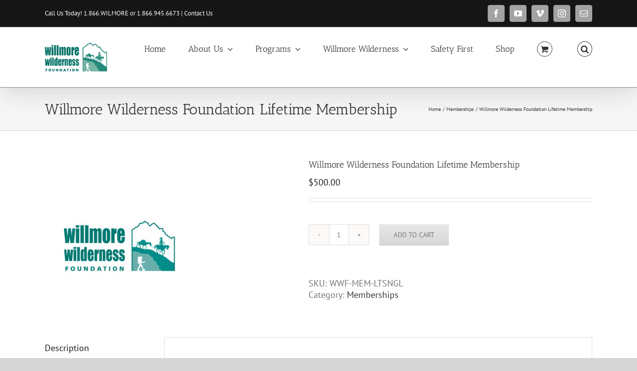

--- FILE ---
content_type: text/html; charset=UTF-8
request_url: https://willmorewilderness.com/product/willmore-wilderness-foundation-lifetime-membership/
body_size: 125147
content:
<!DOCTYPE html>
<html class="avada-html-layout-wide avada-html-header-position-top avada-has-page-background-pattern" lang="en-US" prefix="og: http://ogp.me/ns# fb: http://ogp.me/ns/fb#">
<head>
	<meta http-equiv="X-UA-Compatible" content="IE=edge" />
	<meta http-equiv="Content-Type" content="text/html; charset=utf-8"/>
	<meta name="viewport" content="width=device-width, initial-scale=1" />
	<meta name='robots' content='index, follow, max-image-preview:large, max-snippet:-1, max-video-preview:-1' />
<script>window._wca = window._wca || [];</script>

	<!-- This site is optimized with the Yoast SEO plugin v26.8 - https://yoast.com/product/yoast-seo-wordpress/ -->
	<title>Willmore Wilderness Foundation Lifetime Membership - Willmore Wilderness Foundation</title>
	<link rel="canonical" href="https://willmorewilderness.com/product/willmore-wilderness-foundation-lifetime-membership/" />
	<meta property="og:locale" content="en_US" />
	<meta property="og:type" content="article" />
	<meta property="og:title" content="Willmore Wilderness Foundation Lifetime Membership - Willmore Wilderness Foundation" />
	<meta property="og:description" content="Find out about what’s happening in Willmore. Get the latest news, issues and developments! We will keep in touch with our members in an annual newsletter each January. We keep you up-to-date on important events and information. Articles or letters to the editor are always welcome. Join today!" />
	<meta property="og:url" content="https://willmorewilderness.com/product/willmore-wilderness-foundation-lifetime-membership/" />
	<meta property="og:site_name" content="Willmore Wilderness Foundation" />
	<meta property="article:modified_time" content="2025-10-21T00:12:53+00:00" />
	<meta property="og:image" content="https://willmorewilderness.com/wp-content/uploads/2021/09/z_Main_Willmore_Logo_Colour.jpg" />
	<meta property="og:image:width" content="1500" />
	<meta property="og:image:height" content="1500" />
	<meta property="og:image:type" content="image/jpeg" />
	<meta name="twitter:label1" content="Est. reading time" />
	<meta name="twitter:data1" content="1 minute" />
	<script type="application/ld+json" class="yoast-schema-graph">{"@context":"https://schema.org","@graph":[{"@type":"WebPage","@id":"https://willmorewilderness.com/product/willmore-wilderness-foundation-lifetime-membership/","url":"https://willmorewilderness.com/product/willmore-wilderness-foundation-lifetime-membership/","name":"Willmore Wilderness Foundation Lifetime Membership - Willmore Wilderness Foundation","isPartOf":{"@id":"https://willmorewilderness.com/#website"},"primaryImageOfPage":{"@id":"https://willmorewilderness.com/product/willmore-wilderness-foundation-lifetime-membership/#primaryimage"},"image":{"@id":"https://willmorewilderness.com/product/willmore-wilderness-foundation-lifetime-membership/#primaryimage"},"thumbnailUrl":"https://willmorewilderness.com/wp-content/uploads/2021/09/z_Main_Willmore_Logo_Colour.jpg","datePublished":"2013-10-16T15:52:45+00:00","dateModified":"2025-10-21T00:12:53+00:00","breadcrumb":{"@id":"https://willmorewilderness.com/product/willmore-wilderness-foundation-lifetime-membership/#breadcrumb"},"inLanguage":"en-US","potentialAction":[{"@type":"ReadAction","target":["https://willmorewilderness.com/product/willmore-wilderness-foundation-lifetime-membership/"]}]},{"@type":"ImageObject","inLanguage":"en-US","@id":"https://willmorewilderness.com/product/willmore-wilderness-foundation-lifetime-membership/#primaryimage","url":"https://willmorewilderness.com/wp-content/uploads/2021/09/z_Main_Willmore_Logo_Colour.jpg","contentUrl":"https://willmorewilderness.com/wp-content/uploads/2021/09/z_Main_Willmore_Logo_Colour.jpg","width":1500,"height":1500},{"@type":"BreadcrumbList","@id":"https://willmorewilderness.com/product/willmore-wilderness-foundation-lifetime-membership/#breadcrumb","itemListElement":[{"@type":"ListItem","position":1,"name":"Home","item":"https://willmorewilderness.com/"},{"@type":"ListItem","position":2,"name":"Shop","item":"https://willmorewilderness.com/shop/"},{"@type":"ListItem","position":3,"name":"Willmore Wilderness Foundation Lifetime Membership"}]},{"@type":"WebSite","@id":"https://willmorewilderness.com/#website","url":"https://willmorewilderness.com/","name":"Willmore Wilderness Foundation","description":"In riding horses we borrow freedom","potentialAction":[{"@type":"SearchAction","target":{"@type":"EntryPoint","urlTemplate":"https://willmorewilderness.com/?s={search_term_string}"},"query-input":{"@type":"PropertyValueSpecification","valueRequired":true,"valueName":"search_term_string"}}],"inLanguage":"en-US"}]}</script>
	<!-- / Yoast SEO plugin. -->


<link rel='dns-prefetch' href='//www.google.com' />
<link rel='dns-prefetch' href='//js.stripe.com' />
<link rel='dns-prefetch' href='//stats.wp.com' />
<link rel='dns-prefetch' href='//fonts.googleapis.com' />
<link rel='preconnect' href='//c0.wp.com' />
<link rel="alternate" type="application/rss+xml" title="Willmore Wilderness Foundation &raquo; Feed" href="https://willmorewilderness.com/feed/" />
<link rel="alternate" type="application/rss+xml" title="Willmore Wilderness Foundation &raquo; Comments Feed" href="https://willmorewilderness.com/comments/feed/" />
								<link rel="icon" href="https://willmorewilderness.com/wp-content/uploads/2020/09/WWF-Favicon-32x32-1.png" type="image/png" />
		
					<!-- Apple Touch Icon -->
						<link rel="apple-touch-icon" sizes="180x180" href="https://willmorewilderness.com/wp-content/uploads/2020/09/WWF-Favicon-114x114-1.png" type="image/png">
		
					<!-- Android Icon -->
						<link rel="icon" sizes="192x192" href="https://willmorewilderness.com/wp-content/uploads/2020/09/WWF-Favicon-57x57-1.png" type="image/png">
		
					<!-- MS Edge Icon -->
						<meta name="msapplication-TileImage" content="https://willmorewilderness.com/wp-content/uploads/2020/09/WWF-Favicon-72x72-1.png" type="image/png">
				<link rel="alternate" type="application/rss+xml" title="Willmore Wilderness Foundation &raquo; Willmore Wilderness Foundation Lifetime Membership Comments Feed" href="https://willmorewilderness.com/product/willmore-wilderness-foundation-lifetime-membership/feed/" />
<link rel="alternate" title="oEmbed (JSON)" type="application/json+oembed" href="https://willmorewilderness.com/wp-json/oembed/1.0/embed?url=https%3A%2F%2Fwillmorewilderness.com%2Fproduct%2Fwillmore-wilderness-foundation-lifetime-membership%2F" />
<link rel="alternate" title="oEmbed (XML)" type="text/xml+oembed" href="https://willmorewilderness.com/wp-json/oembed/1.0/embed?url=https%3A%2F%2Fwillmorewilderness.com%2Fproduct%2Fwillmore-wilderness-foundation-lifetime-membership%2F&#038;format=xml" />
					<meta name="description" content="Find out about what’s happening in Willmore. Get the latest news, issues and developments! We will keep in touch with our members in an annual newsletter each January. We keep you up-to-date on important events and information. Articles or letters to the editor are always welcome. Join today!"/>
				
		<meta property="og:locale" content="en_US"/>
		<meta property="og:type" content="article"/>
		<meta property="og:site_name" content="Willmore Wilderness Foundation"/>
		<meta property="og:title" content="Willmore Wilderness Foundation Lifetime Membership - Willmore Wilderness Foundation"/>
				<meta property="og:description" content="Find out about what’s happening in Willmore. Get the latest news, issues and developments! We will keep in touch with our members in an annual newsletter each January. We keep you up-to-date on important events and information. Articles or letters to the editor are always welcome. Join today!"/>
				<meta property="og:url" content="https://willmorewilderness.com/product/willmore-wilderness-foundation-lifetime-membership/"/>
													<meta property="article:modified_time" content="2025-10-21T00:12:53-07:00"/>
											<meta property="og:image" content="https://willmorewilderness.com/wp-content/uploads/2021/09/z_Main_Willmore_Logo_Colour.jpg"/>
		<meta property="og:image:width" content="1500"/>
		<meta property="og:image:height" content="1500"/>
		<meta property="og:image:type" content="image/jpeg"/>
				<style id='wp-img-auto-sizes-contain-inline-css' type='text/css'>
img:is([sizes=auto i],[sizes^="auto," i]){contain-intrinsic-size:3000px 1500px}
/*# sourceURL=wp-img-auto-sizes-contain-inline-css */
</style>
<link rel='stylesheet' id='givewp-campaign-blocks-fonts-css' href='https://fonts.googleapis.com/css2?family=Inter%3Awght%40400%3B500%3B600%3B700&#038;display=swap&#038;ver=6.9' type='text/css' media='all' />
<style id='wp-emoji-styles-inline-css' type='text/css'>

	img.wp-smiley, img.emoji {
		display: inline !important;
		border: none !important;
		box-shadow: none !important;
		height: 1em !important;
		width: 1em !important;
		margin: 0 0.07em !important;
		vertical-align: -0.1em !important;
		background: none !important;
		padding: 0 !important;
	}
/*# sourceURL=wp-emoji-styles-inline-css */
</style>
<style id='woocommerce-inline-inline-css' type='text/css'>
.woocommerce form .form-row .required { visibility: visible; }
/*# sourceURL=woocommerce-inline-inline-css */
</style>
<link rel='stylesheet' id='give-styles-css' href='https://willmorewilderness.com/wp-content/plugins/give/build/assets/dist/css/give.css?ver=4.13.2' type='text/css' media='all' />
<link rel='stylesheet' id='give-donation-summary-style-frontend-css' href='https://willmorewilderness.com/wp-content/plugins/give/build/assets/dist/css/give-donation-summary.css?ver=4.13.2' type='text/css' media='all' />
<link rel='stylesheet' id='givewp-design-system-foundation-css' href='https://willmorewilderness.com/wp-content/plugins/give/build/assets/dist/css/design-system/foundation.css?ver=1.2.0' type='text/css' media='all' />
<link rel='stylesheet' id='gateway-css' href='https://willmorewilderness.com/wp-content/plugins/woocommerce-paypal-payments/modules/ppcp-button/assets/css/gateway.css?ver=3.3.2' type='text/css' media='all' />
<link rel='stylesheet' id='fusion-dynamic-css-css' href='https://willmorewilderness.com/wp-content/uploads/fusion-styles/6abf8f508b6c402a7a74e56d1c6eb0cb.min.css?ver=3.14.2' type='text/css' media='all' />
<script type="text/javascript" src="https://c0.wp.com/c/6.9/wp-includes/js/jquery/jquery.min.js" id="jquery-core-js"></script>
<script type="text/javascript" src="https://c0.wp.com/c/6.9/wp-includes/js/jquery/jquery-migrate.min.js" id="jquery-migrate-js"></script>
<script type="text/javascript" src="https://willmorewilderness.com/wp-content/plugins/recaptcha-woo/js/rcfwc.js?ver=1.0" id="rcfwc-js-js" defer="defer" data-wp-strategy="defer"></script>
<script type="text/javascript" src="https://www.google.com/recaptcha/api.js?hl=en_US" id="recaptcha-js" defer="defer" data-wp-strategy="defer"></script>
<script type="text/javascript" src="https://c0.wp.com/p/woocommerce/10.4.3/assets/js/jquery-blockui/jquery.blockUI.min.js" id="wc-jquery-blockui-js" defer="defer" data-wp-strategy="defer"></script>
<script type="text/javascript" id="wc-add-to-cart-js-extra">
/* <![CDATA[ */
var wc_add_to_cart_params = {"ajax_url":"/wp-admin/admin-ajax.php","wc_ajax_url":"/?wc-ajax=%%endpoint%%","i18n_view_cart":"View cart","cart_url":"https://willmorewilderness.com/cart/","is_cart":"","cart_redirect_after_add":"no"};
//# sourceURL=wc-add-to-cart-js-extra
/* ]]> */
</script>
<script type="text/javascript" src="https://c0.wp.com/p/woocommerce/10.4.3/assets/js/frontend/add-to-cart.min.js" id="wc-add-to-cart-js" defer="defer" data-wp-strategy="defer"></script>
<script type="text/javascript" src="https://c0.wp.com/p/woocommerce/10.4.3/assets/js/zoom/jquery.zoom.min.js" id="wc-zoom-js" defer="defer" data-wp-strategy="defer"></script>
<script type="text/javascript" src="https://c0.wp.com/p/woocommerce/10.4.3/assets/js/flexslider/jquery.flexslider.min.js" id="wc-flexslider-js" defer="defer" data-wp-strategy="defer"></script>
<script type="text/javascript" id="wc-single-product-js-extra">
/* <![CDATA[ */
var wc_single_product_params = {"i18n_required_rating_text":"Please select a rating","i18n_rating_options":["1 of 5 stars","2 of 5 stars","3 of 5 stars","4 of 5 stars","5 of 5 stars"],"i18n_product_gallery_trigger_text":"View full-screen image gallery","review_rating_required":"yes","flexslider":{"rtl":false,"animation":"slide","smoothHeight":true,"directionNav":true,"controlNav":"thumbnails","slideshow":false,"animationSpeed":500,"animationLoop":false,"allowOneSlide":false,"prevText":"\u003Ci class=\"awb-icon-angle-left\"\u003E\u003C/i\u003E","nextText":"\u003Ci class=\"awb-icon-angle-right\"\u003E\u003C/i\u003E"},"zoom_enabled":"1","zoom_options":[],"photoswipe_enabled":"","photoswipe_options":{"shareEl":false,"closeOnScroll":false,"history":false,"hideAnimationDuration":0,"showAnimationDuration":0},"flexslider_enabled":"1"};
//# sourceURL=wc-single-product-js-extra
/* ]]> */
</script>
<script type="text/javascript" src="https://c0.wp.com/p/woocommerce/10.4.3/assets/js/frontend/single-product.min.js" id="wc-single-product-js" defer="defer" data-wp-strategy="defer"></script>
<script type="text/javascript" src="https://c0.wp.com/p/woocommerce/10.4.3/assets/js/js-cookie/js.cookie.min.js" id="wc-js-cookie-js" defer="defer" data-wp-strategy="defer"></script>
<script type="text/javascript" id="woocommerce-js-extra">
/* <![CDATA[ */
var woocommerce_params = {"ajax_url":"/wp-admin/admin-ajax.php","wc_ajax_url":"/?wc-ajax=%%endpoint%%","i18n_password_show":"Show password","i18n_password_hide":"Hide password"};
//# sourceURL=woocommerce-js-extra
/* ]]> */
</script>
<script type="text/javascript" src="https://c0.wp.com/p/woocommerce/10.4.3/assets/js/frontend/woocommerce.min.js" id="woocommerce-js" defer="defer" data-wp-strategy="defer"></script>
<script type="text/javascript" id="WCPAY_ASSETS-js-extra">
/* <![CDATA[ */
var wcpayAssets = {"url":"https://willmorewilderness.com/wp-content/plugins/woocommerce-payments/dist/"};
//# sourceURL=WCPAY_ASSETS-js-extra
/* ]]> */
</script>
<script type="text/javascript" src="https://stats.wp.com/s-202604.js" id="woocommerce-analytics-js" defer="defer" data-wp-strategy="defer"></script>
<link rel="https://api.w.org/" href="https://willmorewilderness.com/wp-json/" /><link rel="alternate" title="JSON" type="application/json" href="https://willmorewilderness.com/wp-json/wp/v2/product/4125" /><link rel="EditURI" type="application/rsd+xml" title="RSD" href="https://willmorewilderness.com/xmlrpc.php?rsd" />
<meta name="generator" content="WordPress 6.9" />
<meta name="generator" content="WooCommerce 10.4.3" />
<link rel='shortlink' href='https://willmorewilderness.com/?p=4125' />
<script type="text/javascript">
(function(url){
	if(/(?:Chrome\/26\.0\.1410\.63 Safari\/537\.31|WordfenceTestMonBot)/.test(navigator.userAgent)){ return; }
	var addEvent = function(evt, handler) {
		if (window.addEventListener) {
			document.addEventListener(evt, handler, false);
		} else if (window.attachEvent) {
			document.attachEvent('on' + evt, handler);
		}
	};
	var removeEvent = function(evt, handler) {
		if (window.removeEventListener) {
			document.removeEventListener(evt, handler, false);
		} else if (window.detachEvent) {
			document.detachEvent('on' + evt, handler);
		}
	};
	var evts = 'contextmenu dblclick drag dragend dragenter dragleave dragover dragstart drop keydown keypress keyup mousedown mousemove mouseout mouseover mouseup mousewheel scroll'.split(' ');
	var logHuman = function() {
		if (window.wfLogHumanRan) { return; }
		window.wfLogHumanRan = true;
		var wfscr = document.createElement('script');
		wfscr.type = 'text/javascript';
		wfscr.async = true;
		wfscr.src = url + '&r=' + Math.random();
		(document.getElementsByTagName('head')[0]||document.getElementsByTagName('body')[0]).appendChild(wfscr);
		for (var i = 0; i < evts.length; i++) {
			removeEvent(evts[i], logHuman);
		}
	};
	for (var i = 0; i < evts.length; i++) {
		addEvent(evts[i], logHuman);
	}
})('//willmorewilderness.com/?wordfence_lh=1&hid=37026692D2A3CD4575DF9D38A6EECADA');
</script><meta name="generator" content="Give v4.13.2" />
	<style>img#wpstats{display:none}</style>
		<style type="text/css" id="css-fb-visibility">@media screen and (max-width: 640px){.fusion-no-small-visibility{display:none !important;}body .sm-text-align-center{text-align:center !important;}body .sm-text-align-left{text-align:left !important;}body .sm-text-align-right{text-align:right !important;}body .sm-text-align-justify{text-align:justify !important;}body .sm-flex-align-center{justify-content:center !important;}body .sm-flex-align-flex-start{justify-content:flex-start !important;}body .sm-flex-align-flex-end{justify-content:flex-end !important;}body .sm-mx-auto{margin-left:auto !important;margin-right:auto !important;}body .sm-ml-auto{margin-left:auto !important;}body .sm-mr-auto{margin-right:auto !important;}body .fusion-absolute-position-small{position:absolute;width:100%;}.awb-sticky.awb-sticky-small{ position: sticky; top: var(--awb-sticky-offset,0); }}@media screen and (min-width: 641px) and (max-width: 1024px){.fusion-no-medium-visibility{display:none !important;}body .md-text-align-center{text-align:center !important;}body .md-text-align-left{text-align:left !important;}body .md-text-align-right{text-align:right !important;}body .md-text-align-justify{text-align:justify !important;}body .md-flex-align-center{justify-content:center !important;}body .md-flex-align-flex-start{justify-content:flex-start !important;}body .md-flex-align-flex-end{justify-content:flex-end !important;}body .md-mx-auto{margin-left:auto !important;margin-right:auto !important;}body .md-ml-auto{margin-left:auto !important;}body .md-mr-auto{margin-right:auto !important;}body .fusion-absolute-position-medium{position:absolute;width:100%;}.awb-sticky.awb-sticky-medium{ position: sticky; top: var(--awb-sticky-offset,0); }}@media screen and (min-width: 1025px){.fusion-no-large-visibility{display:none !important;}body .lg-text-align-center{text-align:center !important;}body .lg-text-align-left{text-align:left !important;}body .lg-text-align-right{text-align:right !important;}body .lg-text-align-justify{text-align:justify !important;}body .lg-flex-align-center{justify-content:center !important;}body .lg-flex-align-flex-start{justify-content:flex-start !important;}body .lg-flex-align-flex-end{justify-content:flex-end !important;}body .lg-mx-auto{margin-left:auto !important;margin-right:auto !important;}body .lg-ml-auto{margin-left:auto !important;}body .lg-mr-auto{margin-right:auto !important;}body .fusion-absolute-position-large{position:absolute;width:100%;}.awb-sticky.awb-sticky-large{ position: sticky; top: var(--awb-sticky-offset,0); }}</style>	<noscript><style>.woocommerce-product-gallery{ opacity: 1 !important; }</style></noscript>
	<style type="text/css">.recentcomments a{display:inline !important;padding:0 !important;margin:0 !important;}</style><style type="text/css" id="custom-background-css">
body.custom-background { background-color: #ffffff; }
</style>
			<script type="text/javascript">
			var doc = document.documentElement;
			doc.setAttribute( 'data-useragent', navigator.userAgent );
		</script>
		
	<style id='global-styles-inline-css' type='text/css'>
:root{--wp--preset--aspect-ratio--square: 1;--wp--preset--aspect-ratio--4-3: 4/3;--wp--preset--aspect-ratio--3-4: 3/4;--wp--preset--aspect-ratio--3-2: 3/2;--wp--preset--aspect-ratio--2-3: 2/3;--wp--preset--aspect-ratio--16-9: 16/9;--wp--preset--aspect-ratio--9-16: 9/16;--wp--preset--color--black: #000000;--wp--preset--color--cyan-bluish-gray: #abb8c3;--wp--preset--color--white: #ffffff;--wp--preset--color--pale-pink: #f78da7;--wp--preset--color--vivid-red: #cf2e2e;--wp--preset--color--luminous-vivid-orange: #ff6900;--wp--preset--color--luminous-vivid-amber: #fcb900;--wp--preset--color--light-green-cyan: #7bdcb5;--wp--preset--color--vivid-green-cyan: #00d084;--wp--preset--color--pale-cyan-blue: #8ed1fc;--wp--preset--color--vivid-cyan-blue: #0693e3;--wp--preset--color--vivid-purple: #9b51e0;--wp--preset--color--awb-color-1: rgba(255,255,255,1);--wp--preset--color--awb-color-2: rgba(246,246,246,1);--wp--preset--color--awb-color-3: rgba(235,234,234,1);--wp--preset--color--awb-color-4: rgba(224,222,222,1);--wp--preset--color--awb-color-5: rgba(158,158,158,1);--wp--preset--color--awb-color-6: rgba(116,116,116,1);--wp--preset--color--awb-color-7: rgba(51,51,51,1);--wp--preset--color--awb-color-8: rgba(22,22,22,1);--wp--preset--color--awb-color-custom-10: rgba(120,120,120,1);--wp--preset--color--awb-color-custom-11: rgba(160,206,78,1);--wp--preset--color--awb-color-custom-12: rgba(232,232,232,1);--wp--preset--color--awb-color-custom-13: rgba(235,234,234,0.8);--wp--preset--color--awb-color-custom-14: rgba(248,248,248,1);--wp--preset--color--awb-color-custom-15: rgba(101,188,123,1);--wp--preset--color--awb-color-custom-16: rgba(249,249,249,1);--wp--preset--color--awb-color-custom-17: rgba(54,56,57,1);--wp--preset--color--awb-color-custom-18: rgba(0,0,0,1);--wp--preset--gradient--vivid-cyan-blue-to-vivid-purple: linear-gradient(135deg,rgb(6,147,227) 0%,rgb(155,81,224) 100%);--wp--preset--gradient--light-green-cyan-to-vivid-green-cyan: linear-gradient(135deg,rgb(122,220,180) 0%,rgb(0,208,130) 100%);--wp--preset--gradient--luminous-vivid-amber-to-luminous-vivid-orange: linear-gradient(135deg,rgb(252,185,0) 0%,rgb(255,105,0) 100%);--wp--preset--gradient--luminous-vivid-orange-to-vivid-red: linear-gradient(135deg,rgb(255,105,0) 0%,rgb(207,46,46) 100%);--wp--preset--gradient--very-light-gray-to-cyan-bluish-gray: linear-gradient(135deg,rgb(238,238,238) 0%,rgb(169,184,195) 100%);--wp--preset--gradient--cool-to-warm-spectrum: linear-gradient(135deg,rgb(74,234,220) 0%,rgb(151,120,209) 20%,rgb(207,42,186) 40%,rgb(238,44,130) 60%,rgb(251,105,98) 80%,rgb(254,248,76) 100%);--wp--preset--gradient--blush-light-purple: linear-gradient(135deg,rgb(255,206,236) 0%,rgb(152,150,240) 100%);--wp--preset--gradient--blush-bordeaux: linear-gradient(135deg,rgb(254,205,165) 0%,rgb(254,45,45) 50%,rgb(107,0,62) 100%);--wp--preset--gradient--luminous-dusk: linear-gradient(135deg,rgb(255,203,112) 0%,rgb(199,81,192) 50%,rgb(65,88,208) 100%);--wp--preset--gradient--pale-ocean: linear-gradient(135deg,rgb(255,245,203) 0%,rgb(182,227,212) 50%,rgb(51,167,181) 100%);--wp--preset--gradient--electric-grass: linear-gradient(135deg,rgb(202,248,128) 0%,rgb(113,206,126) 100%);--wp--preset--gradient--midnight: linear-gradient(135deg,rgb(2,3,129) 0%,rgb(40,116,252) 100%);--wp--preset--font-size--small: 13.5px;--wp--preset--font-size--medium: 20px;--wp--preset--font-size--large: 27px;--wp--preset--font-size--x-large: 42px;--wp--preset--font-size--normal: 18px;--wp--preset--font-size--xlarge: 36px;--wp--preset--font-size--huge: 54px;--wp--preset--spacing--20: 0.44rem;--wp--preset--spacing--30: 0.67rem;--wp--preset--spacing--40: 1rem;--wp--preset--spacing--50: 1.5rem;--wp--preset--spacing--60: 2.25rem;--wp--preset--spacing--70: 3.38rem;--wp--preset--spacing--80: 5.06rem;--wp--preset--shadow--natural: 6px 6px 9px rgba(0, 0, 0, 0.2);--wp--preset--shadow--deep: 12px 12px 50px rgba(0, 0, 0, 0.4);--wp--preset--shadow--sharp: 6px 6px 0px rgba(0, 0, 0, 0.2);--wp--preset--shadow--outlined: 6px 6px 0px -3px rgb(255, 255, 255), 6px 6px rgb(0, 0, 0);--wp--preset--shadow--crisp: 6px 6px 0px rgb(0, 0, 0);}:where(.is-layout-flex){gap: 0.5em;}:where(.is-layout-grid){gap: 0.5em;}body .is-layout-flex{display: flex;}.is-layout-flex{flex-wrap: wrap;align-items: center;}.is-layout-flex > :is(*, div){margin: 0;}body .is-layout-grid{display: grid;}.is-layout-grid > :is(*, div){margin: 0;}:where(.wp-block-columns.is-layout-flex){gap: 2em;}:where(.wp-block-columns.is-layout-grid){gap: 2em;}:where(.wp-block-post-template.is-layout-flex){gap: 1.25em;}:where(.wp-block-post-template.is-layout-grid){gap: 1.25em;}.has-black-color{color: var(--wp--preset--color--black) !important;}.has-cyan-bluish-gray-color{color: var(--wp--preset--color--cyan-bluish-gray) !important;}.has-white-color{color: var(--wp--preset--color--white) !important;}.has-pale-pink-color{color: var(--wp--preset--color--pale-pink) !important;}.has-vivid-red-color{color: var(--wp--preset--color--vivid-red) !important;}.has-luminous-vivid-orange-color{color: var(--wp--preset--color--luminous-vivid-orange) !important;}.has-luminous-vivid-amber-color{color: var(--wp--preset--color--luminous-vivid-amber) !important;}.has-light-green-cyan-color{color: var(--wp--preset--color--light-green-cyan) !important;}.has-vivid-green-cyan-color{color: var(--wp--preset--color--vivid-green-cyan) !important;}.has-pale-cyan-blue-color{color: var(--wp--preset--color--pale-cyan-blue) !important;}.has-vivid-cyan-blue-color{color: var(--wp--preset--color--vivid-cyan-blue) !important;}.has-vivid-purple-color{color: var(--wp--preset--color--vivid-purple) !important;}.has-black-background-color{background-color: var(--wp--preset--color--black) !important;}.has-cyan-bluish-gray-background-color{background-color: var(--wp--preset--color--cyan-bluish-gray) !important;}.has-white-background-color{background-color: var(--wp--preset--color--white) !important;}.has-pale-pink-background-color{background-color: var(--wp--preset--color--pale-pink) !important;}.has-vivid-red-background-color{background-color: var(--wp--preset--color--vivid-red) !important;}.has-luminous-vivid-orange-background-color{background-color: var(--wp--preset--color--luminous-vivid-orange) !important;}.has-luminous-vivid-amber-background-color{background-color: var(--wp--preset--color--luminous-vivid-amber) !important;}.has-light-green-cyan-background-color{background-color: var(--wp--preset--color--light-green-cyan) !important;}.has-vivid-green-cyan-background-color{background-color: var(--wp--preset--color--vivid-green-cyan) !important;}.has-pale-cyan-blue-background-color{background-color: var(--wp--preset--color--pale-cyan-blue) !important;}.has-vivid-cyan-blue-background-color{background-color: var(--wp--preset--color--vivid-cyan-blue) !important;}.has-vivid-purple-background-color{background-color: var(--wp--preset--color--vivid-purple) !important;}.has-black-border-color{border-color: var(--wp--preset--color--black) !important;}.has-cyan-bluish-gray-border-color{border-color: var(--wp--preset--color--cyan-bluish-gray) !important;}.has-white-border-color{border-color: var(--wp--preset--color--white) !important;}.has-pale-pink-border-color{border-color: var(--wp--preset--color--pale-pink) !important;}.has-vivid-red-border-color{border-color: var(--wp--preset--color--vivid-red) !important;}.has-luminous-vivid-orange-border-color{border-color: var(--wp--preset--color--luminous-vivid-orange) !important;}.has-luminous-vivid-amber-border-color{border-color: var(--wp--preset--color--luminous-vivid-amber) !important;}.has-light-green-cyan-border-color{border-color: var(--wp--preset--color--light-green-cyan) !important;}.has-vivid-green-cyan-border-color{border-color: var(--wp--preset--color--vivid-green-cyan) !important;}.has-pale-cyan-blue-border-color{border-color: var(--wp--preset--color--pale-cyan-blue) !important;}.has-vivid-cyan-blue-border-color{border-color: var(--wp--preset--color--vivid-cyan-blue) !important;}.has-vivid-purple-border-color{border-color: var(--wp--preset--color--vivid-purple) !important;}.has-vivid-cyan-blue-to-vivid-purple-gradient-background{background: var(--wp--preset--gradient--vivid-cyan-blue-to-vivid-purple) !important;}.has-light-green-cyan-to-vivid-green-cyan-gradient-background{background: var(--wp--preset--gradient--light-green-cyan-to-vivid-green-cyan) !important;}.has-luminous-vivid-amber-to-luminous-vivid-orange-gradient-background{background: var(--wp--preset--gradient--luminous-vivid-amber-to-luminous-vivid-orange) !important;}.has-luminous-vivid-orange-to-vivid-red-gradient-background{background: var(--wp--preset--gradient--luminous-vivid-orange-to-vivid-red) !important;}.has-very-light-gray-to-cyan-bluish-gray-gradient-background{background: var(--wp--preset--gradient--very-light-gray-to-cyan-bluish-gray) !important;}.has-cool-to-warm-spectrum-gradient-background{background: var(--wp--preset--gradient--cool-to-warm-spectrum) !important;}.has-blush-light-purple-gradient-background{background: var(--wp--preset--gradient--blush-light-purple) !important;}.has-blush-bordeaux-gradient-background{background: var(--wp--preset--gradient--blush-bordeaux) !important;}.has-luminous-dusk-gradient-background{background: var(--wp--preset--gradient--luminous-dusk) !important;}.has-pale-ocean-gradient-background{background: var(--wp--preset--gradient--pale-ocean) !important;}.has-electric-grass-gradient-background{background: var(--wp--preset--gradient--electric-grass) !important;}.has-midnight-gradient-background{background: var(--wp--preset--gradient--midnight) !important;}.has-small-font-size{font-size: var(--wp--preset--font-size--small) !important;}.has-medium-font-size{font-size: var(--wp--preset--font-size--medium) !important;}.has-large-font-size{font-size: var(--wp--preset--font-size--large) !important;}.has-x-large-font-size{font-size: var(--wp--preset--font-size--x-large) !important;}
/*# sourceURL=global-styles-inline-css */
</style>
<link rel='stylesheet' id='wc-blocks-style-css' href='https://c0.wp.com/p/woocommerce/10.4.3/assets/client/blocks/wc-blocks.css' type='text/css' media='all' />
<style id='wp-block-library-inline-css' type='text/css'>
:root{--wp-block-synced-color:#7a00df;--wp-block-synced-color--rgb:122,0,223;--wp-bound-block-color:var(--wp-block-synced-color);--wp-editor-canvas-background:#ddd;--wp-admin-theme-color:#007cba;--wp-admin-theme-color--rgb:0,124,186;--wp-admin-theme-color-darker-10:#006ba1;--wp-admin-theme-color-darker-10--rgb:0,107,160.5;--wp-admin-theme-color-darker-20:#005a87;--wp-admin-theme-color-darker-20--rgb:0,90,135;--wp-admin-border-width-focus:2px}@media (min-resolution:192dpi){:root{--wp-admin-border-width-focus:1.5px}}.wp-element-button{cursor:pointer}:root .has-very-light-gray-background-color{background-color:#eee}:root .has-very-dark-gray-background-color{background-color:#313131}:root .has-very-light-gray-color{color:#eee}:root .has-very-dark-gray-color{color:#313131}:root .has-vivid-green-cyan-to-vivid-cyan-blue-gradient-background{background:linear-gradient(135deg,#00d084,#0693e3)}:root .has-purple-crush-gradient-background{background:linear-gradient(135deg,#34e2e4,#4721fb 50%,#ab1dfe)}:root .has-hazy-dawn-gradient-background{background:linear-gradient(135deg,#faaca8,#dad0ec)}:root .has-subdued-olive-gradient-background{background:linear-gradient(135deg,#fafae1,#67a671)}:root .has-atomic-cream-gradient-background{background:linear-gradient(135deg,#fdd79a,#004a59)}:root .has-nightshade-gradient-background{background:linear-gradient(135deg,#330968,#31cdcf)}:root .has-midnight-gradient-background{background:linear-gradient(135deg,#020381,#2874fc)}:root{--wp--preset--font-size--normal:16px;--wp--preset--font-size--huge:42px}.has-regular-font-size{font-size:1em}.has-larger-font-size{font-size:2.625em}.has-normal-font-size{font-size:var(--wp--preset--font-size--normal)}.has-huge-font-size{font-size:var(--wp--preset--font-size--huge)}.has-text-align-center{text-align:center}.has-text-align-left{text-align:left}.has-text-align-right{text-align:right}.has-fit-text{white-space:nowrap!important}#end-resizable-editor-section{display:none}.aligncenter{clear:both}.items-justified-left{justify-content:flex-start}.items-justified-center{justify-content:center}.items-justified-right{justify-content:flex-end}.items-justified-space-between{justify-content:space-between}.screen-reader-text{border:0;clip-path:inset(50%);height:1px;margin:-1px;overflow:hidden;padding:0;position:absolute;width:1px;word-wrap:normal!important}.screen-reader-text:focus{background-color:#ddd;clip-path:none;color:#444;display:block;font-size:1em;height:auto;left:5px;line-height:normal;padding:15px 23px 14px;text-decoration:none;top:5px;width:auto;z-index:100000}html :where(.has-border-color){border-style:solid}html :where([style*=border-top-color]){border-top-style:solid}html :where([style*=border-right-color]){border-right-style:solid}html :where([style*=border-bottom-color]){border-bottom-style:solid}html :where([style*=border-left-color]){border-left-style:solid}html :where([style*=border-width]){border-style:solid}html :where([style*=border-top-width]){border-top-style:solid}html :where([style*=border-right-width]){border-right-style:solid}html :where([style*=border-bottom-width]){border-bottom-style:solid}html :where([style*=border-left-width]){border-left-style:solid}html :where(img[class*=wp-image-]){height:auto;max-width:100%}:where(figure){margin:0 0 1em}html :where(.is-position-sticky){--wp-admin--admin-bar--position-offset:var(--wp-admin--admin-bar--height,0px)}@media screen and (max-width:600px){html :where(.is-position-sticky){--wp-admin--admin-bar--position-offset:0px}}
/*wp_block_styles_on_demand_placeholder:69749db735d58*/
/*# sourceURL=wp-block-library-inline-css */
</style>
<style id='wp-block-library-theme-inline-css' type='text/css'>
.wp-block-audio :where(figcaption){color:#555;font-size:13px;text-align:center}.is-dark-theme .wp-block-audio :where(figcaption){color:#ffffffa6}.wp-block-audio{margin:0 0 1em}.wp-block-code{border:1px solid #ccc;border-radius:4px;font-family:Menlo,Consolas,monaco,monospace;padding:.8em 1em}.wp-block-embed :where(figcaption){color:#555;font-size:13px;text-align:center}.is-dark-theme .wp-block-embed :where(figcaption){color:#ffffffa6}.wp-block-embed{margin:0 0 1em}.blocks-gallery-caption{color:#555;font-size:13px;text-align:center}.is-dark-theme .blocks-gallery-caption{color:#ffffffa6}:root :where(.wp-block-image figcaption){color:#555;font-size:13px;text-align:center}.is-dark-theme :root :where(.wp-block-image figcaption){color:#ffffffa6}.wp-block-image{margin:0 0 1em}.wp-block-pullquote{border-bottom:4px solid;border-top:4px solid;color:currentColor;margin-bottom:1.75em}.wp-block-pullquote :where(cite),.wp-block-pullquote :where(footer),.wp-block-pullquote__citation{color:currentColor;font-size:.8125em;font-style:normal;text-transform:uppercase}.wp-block-quote{border-left:.25em solid;margin:0 0 1.75em;padding-left:1em}.wp-block-quote cite,.wp-block-quote footer{color:currentColor;font-size:.8125em;font-style:normal;position:relative}.wp-block-quote:where(.has-text-align-right){border-left:none;border-right:.25em solid;padding-left:0;padding-right:1em}.wp-block-quote:where(.has-text-align-center){border:none;padding-left:0}.wp-block-quote.is-large,.wp-block-quote.is-style-large,.wp-block-quote:where(.is-style-plain){border:none}.wp-block-search .wp-block-search__label{font-weight:700}.wp-block-search__button{border:1px solid #ccc;padding:.375em .625em}:where(.wp-block-group.has-background){padding:1.25em 2.375em}.wp-block-separator.has-css-opacity{opacity:.4}.wp-block-separator{border:none;border-bottom:2px solid;margin-left:auto;margin-right:auto}.wp-block-separator.has-alpha-channel-opacity{opacity:1}.wp-block-separator:not(.is-style-wide):not(.is-style-dots){width:100px}.wp-block-separator.has-background:not(.is-style-dots){border-bottom:none;height:1px}.wp-block-separator.has-background:not(.is-style-wide):not(.is-style-dots){height:2px}.wp-block-table{margin:0 0 1em}.wp-block-table td,.wp-block-table th{word-break:normal}.wp-block-table :where(figcaption){color:#555;font-size:13px;text-align:center}.is-dark-theme .wp-block-table :where(figcaption){color:#ffffffa6}.wp-block-video :where(figcaption){color:#555;font-size:13px;text-align:center}.is-dark-theme .wp-block-video :where(figcaption){color:#ffffffa6}.wp-block-video{margin:0 0 1em}:root :where(.wp-block-template-part.has-background){margin-bottom:0;margin-top:0;padding:1.25em 2.375em}
/*# sourceURL=https://c0.wp.com/c/6.9/wp-includes/css/dist/block-library/theme.min.css */
</style>
<style id='classic-theme-styles-inline-css' type='text/css'>
/*! This file is auto-generated */
.wp-block-button__link{color:#fff;background-color:#32373c;border-radius:9999px;box-shadow:none;text-decoration:none;padding:calc(.667em + 2px) calc(1.333em + 2px);font-size:1.125em}.wp-block-file__button{background:#32373c;color:#fff;text-decoration:none}
/*# sourceURL=https://c0.wp.com/c/6.9/wp-includes/css/classic-themes.min.css */
</style>
</head>

<body class="wp-singular product-template-default single single-product postid-4125 custom-background wp-theme-Avada theme-Avada woocommerce woocommerce-page woocommerce-no-js give-avada fusion-image-hovers fusion-pagination-sizing fusion-button_type-flat fusion-button_span-no fusion-button_gradient-linear avada-image-rollover-circle-yes avada-image-rollover-yes avada-image-rollover-direction-left fusion-has-button-gradient fusion-body ltr fusion-sticky-header no-mobile-totop avada-has-rev-slider-styles fusion-disable-outline fusion-sub-menu-fade mobile-logo-pos-left layout-wide-mode avada-has-boxed-modal-shadow-light layout-scroll-offset-full avada-has-zero-margin-offset-top fusion-top-header menu-text-align-center fusion-woo-product-design-classic fusion-woo-shop-page-columns-4 fusion-woo-related-columns-4 fusion-woo-archive-page-columns-3 avada-has-woo-gallery-disabled woo-sale-badge-circle woo-outofstock-badge-top_bar mobile-menu-design-classic fusion-show-pagination-text fusion-header-layout-v3 avada-responsive avada-footer-fx-parallax-effect avada-menu-highlight-style-bar fusion-search-form-classic fusion-main-menu-search-dropdown fusion-avatar-square avada-sticky-shrinkage avada-dropdown-styles avada-blog-layout-large avada-blog-archive-layout-grid avada-header-shadow-yes avada-menu-icon-position-left avada-has-megamenu-shadow avada-has-mainmenu-dropdown-divider fusion-has-main-nav-icon-circle avada-has-main-nav-search-icon avada-has-breadcrumb-mobile-hidden avada-has-titlebar-bar_and_content avada-has-pagination-padding avada-flyout-menu-direction-fade avada-ec-views-v1" data-awb-post-id="4125">
		<a class="skip-link screen-reader-text" href="#content">Skip to content</a>

	<div id="boxed-wrapper">
		
		<div id="wrapper" class="fusion-wrapper">
			<div id="home" style="position:relative;top:-1px;"></div>
							
					
			<header class="fusion-header-wrapper fusion-header-shadow">
				<div class="fusion-header-v3 fusion-logo-alignment fusion-logo-left fusion-sticky-menu- fusion-sticky-logo- fusion-mobile-logo-  fusion-mobile-menu-design-classic">
					
<div class="fusion-secondary-header">
	<div class="fusion-row">
					<div class="fusion-alignleft">
				<div class="fusion-contact-info"><span class="fusion-contact-info-phone-number">Call Us Today!  1.866.WILMORE or 1.866.945.6673 | <a href="/contact-us">Contact Us</a></span></div>			</div>
							<div class="fusion-alignright">
				<div class="fusion-social-links-header"><div class="fusion-social-networks boxed-icons"><div class="fusion-social-networks-wrapper"><a  class="fusion-social-network-icon fusion-tooltip fusion-facebook awb-icon-facebook" style data-placement="bottom" data-title="Facebook" data-toggle="tooltip" title="Facebook" href="https://www.facebook.com/willmorewilderness" target="_blank" rel="noreferrer"><span class="screen-reader-text">Facebook</span></a><a  class="fusion-social-network-icon fusion-tooltip fusion-youtube awb-icon-youtube" style data-placement="bottom" data-title="YouTube" data-toggle="tooltip" title="YouTube" href="https://www.youtube.com/user/willmorewilderness" target="_blank" rel="noopener noreferrer"><span class="screen-reader-text">YouTube</span></a><a  class="fusion-social-network-icon fusion-tooltip fusion-vimeo awb-icon-vimeo" style data-placement="bottom" data-title="Vimeo" data-toggle="tooltip" title="Vimeo" href="https://vimeo.com/peopleandpeaks/" target="_blank" rel="noopener noreferrer"><span class="screen-reader-text">Vimeo</span></a><a  class="fusion-social-network-icon fusion-tooltip fusion-instagram awb-icon-instagram" style data-placement="bottom" data-title="Instagram" data-toggle="tooltip" title="Instagram" href="https://www.instagram.com/willmorewilderness/" target="_blank" rel="noopener noreferrer"><span class="screen-reader-text">Instagram</span></a><a  class="fusion-social-network-icon fusion-tooltip fusion-mail awb-icon-mail" style data-placement="bottom" data-title="Email" data-toggle="tooltip" title="Email" href="mailto:i&#110;f&#111;&#064;&#119;i&#108;l&#109;&#111;&#114;e&#119;&#105;ld&#101;&#114;&#110;ess.&#099;&#111;m" target="_self" rel="noopener noreferrer"><span class="screen-reader-text">Email</span></a></div></div></div>			</div>
			</div>
</div>
<div class="fusion-header-sticky-height"></div>
<div class="fusion-header">
	<div class="fusion-row">
					<div class="fusion-logo" data-margin-top="31px" data-margin-bottom="31px" data-margin-left="0px" data-margin-right="0px">
			<a class="fusion-logo-link"  href="https://willmorewilderness.com/" >

						<!-- standard logo -->
			<img src="https://willmorewilderness.com/wp-content/uploads/2021/09/Main_Willmore_Logo_Colour_125.png" srcset="https://willmorewilderness.com/wp-content/uploads/2021/09/Main_Willmore_Logo_Colour_125.png 1x" width="125" height="58" alt="Willmore Wilderness Foundation Logo" data-retina_logo_url="" class="fusion-standard-logo" />

			
					</a>
		</div>		<nav class="fusion-main-menu" aria-label="Main Menu"><ul id="menu-willmore-wilderness" class="fusion-menu"><li  id="menu-item-16090"  class="menu-item menu-item-type-post_type menu-item-object-page menu-item-home menu-item-16090"  data-item-id="16090"><a  href="https://willmorewilderness.com/" class="fusion-bar-highlight"><span class="menu-text">Home</span></a></li><li  id="menu-item-16091"  class="menu-item menu-item-type-post_type menu-item-object-page menu-item-has-children menu-item-16091 fusion-dropdown-menu"  data-item-id="16091"><a  href="https://willmorewilderness.com/about-us/" class="fusion-bar-highlight"><span class="menu-text">About Us</span> <span class="fusion-caret"><i class="fusion-dropdown-indicator" aria-hidden="true"></i></span></a><ul class="sub-menu"><li  id="menu-item-16093"  class="menu-item menu-item-type-post_type menu-item-object-page menu-item-16093 fusion-dropdown-submenu" ><a  href="https://willmorewilderness.com/mission/" class="fusion-bar-highlight"><span>Our Mission</span></a></li><li  id="menu-item-16095"  class="menu-item menu-item-type-post_type menu-item-object-page menu-item-16095 fusion-dropdown-submenu" ><a  href="https://willmorewilderness.com/newsletter/" class="fusion-bar-highlight"><span>Newsletters, Updates &#038; Financials</span></a></li><li  id="menu-item-16101"  class="menu-item menu-item-type-post_type menu-item-object-page menu-item-16101 fusion-dropdown-submenu" ><a  href="https://willmorewilderness.com/annual-general-meeting/" class="fusion-bar-highlight"><span>Annual General Meeting</span></a></li><li  id="menu-item-16094"  class="menu-item menu-item-type-post_type menu-item-object-page menu-item-16094 fusion-dropdown-submenu" ><a  href="https://willmorewilderness.com/our-office/" class="fusion-bar-highlight"><span>Our Office</span></a></li></ul></li><li  id="menu-item-16096"  class="menu-item menu-item-type-post_type menu-item-object-page menu-item-has-children menu-item-16096 fusion-dropdown-menu"  data-item-id="16096"><a  href="https://willmorewilderness.com/programs/" class="fusion-bar-highlight"><span class="menu-text">Programs</span> <span class="fusion-caret"><i class="fusion-dropdown-indicator" aria-hidden="true"></i></span></a><ul class="sub-menu"><li  id="menu-item-16128"  class="menu-item menu-item-type-post_type menu-item-object-page menu-item-16128 fusion-dropdown-submenu" ><a  href="https://willmorewilderness.com/traditional-skills-training-center/" class="fusion-bar-highlight"><span>Traditional Skills Training Centre</span></a></li><li  id="menu-item-16097"  class="menu-item menu-item-type-post_type menu-item-object-page menu-item-16097 fusion-dropdown-submenu" ><a  href="https://willmorewilderness.com/mountain-horsemanship-2/" class="fusion-bar-highlight"><span>Mountain Horsemanship</span></a></li><li  id="menu-item-16098"  class="menu-item menu-item-type-post_type menu-item-object-page menu-item-16098 fusion-dropdown-submenu" ><a  href="https://willmorewilderness.com/trail-clearing-program/" class="fusion-bar-highlight"><span>Trail Clearing Program</span></a></li><li  id="menu-item-16099"  class="menu-item menu-item-type-post_type menu-item-object-page menu-item-16099 fusion-dropdown-submenu" ><a  href="https://willmorewilderness.com/campsites/" class="fusion-bar-highlight"><span>Campsite Rehabilitation Program</span></a></li><li  id="menu-item-16113"  class="menu-item menu-item-type-post_type menu-item-object-page menu-item-16113 fusion-dropdown-submenu" ><a  href="https://willmorewilderness.com/education/" class="fusion-bar-highlight"><span>Our Educational Programs</span></a></li><li  id="menu-item-16100"  class="menu-item menu-item-type-post_type menu-item-object-page menu-item-16100 fusion-dropdown-submenu" ><a  href="https://willmorewilderness.com/garbage-defense/" class="fusion-bar-highlight"><span>Garbage Defense</span></a></li></ul></li><li  id="menu-item-16110"  class="menu-item menu-item-type-post_type menu-item-object-page menu-item-has-children menu-item-16110 fusion-dropdown-menu"  data-item-id="16110"><a  href="https://willmorewilderness.com/willmore-wilderness/" class="fusion-bar-highlight"><span class="menu-text">Willmore Wilderness</span> <span class="fusion-caret"><i class="fusion-dropdown-indicator" aria-hidden="true"></i></span></a><ul class="sub-menu"><li  id="menu-item-16107"  class="menu-item menu-item-type-post_type menu-item-object-page menu-item-16107 fusion-dropdown-submenu" ><a  href="https://willmorewilderness.com/willmore-wilderness-foundation/" class="fusion-bar-highlight"><span>Willmore Wilderness Park</span></a></li><li  id="menu-item-16109"  class="menu-item menu-item-type-post_type menu-item-object-page menu-item-16109 fusion-dropdown-submenu" ><a  href="https://willmorewilderness.com/honourable-norman-willmore/" class="fusion-bar-highlight"><span>Honourable Norman Willmore</span></a></li><li  id="menu-item-16106"  class="menu-item menu-item-type-post_type menu-item-object-page menu-item-16106 fusion-dropdown-submenu" ><a  href="https://willmorewilderness.com/willmore-wilderness-act/" class="fusion-bar-highlight"><span>Willmore Wilderness Act</span></a></li><li  id="menu-item-16102"  class="menu-item menu-item-type-post_type menu-item-object-page menu-item-16102 fusion-dropdown-submenu" ><a  href="https://willmorewilderness.com/history/" class="fusion-bar-highlight"><span>History</span></a></li><li  id="menu-item-16103"  class="menu-item menu-item-type-post_type menu-item-object-page menu-item-16103 fusion-dropdown-submenu" ><a  href="https://willmorewilderness.com/mountain-culture/" class="fusion-bar-highlight"><span>Mountain Culture</span></a></li><li  id="menu-item-16108"  class="menu-item menu-item-type-post_type menu-item-object-page menu-item-16108 fusion-dropdown-submenu" ><a  href="https://willmorewilderness.com/links/" class="fusion-bar-highlight"><span>Links</span></a></li></ul></li><li  id="menu-item-16112"  class="menu-item menu-item-type-post_type menu-item-object-page menu-item-16112"  data-item-id="16112"><a  href="https://willmorewilderness.com/safety-first/" class="fusion-bar-highlight"><span class="menu-text">Safety First</span></a></li><li  id="menu-item-17380"  class="menu-item menu-item-type-post_type menu-item-object-page current_page_parent menu-item-17380"  data-item-id="17380"><a  href="https://willmorewilderness.com/shop/" class="fusion-bar-highlight"><span class="menu-text">Shop</span></a></li><li class="fusion-custom-menu-item fusion-menu-cart fusion-main-menu-cart fusion-widget-cart-counter"><a class="fusion-main-menu-icon fusion-bar-highlight" href="https://willmorewilderness.com/cart/"><span class="menu-text" aria-label="View Cart"></span></a></li><li class="fusion-custom-menu-item fusion-main-menu-search"><a class="fusion-main-menu-icon fusion-bar-highlight" href="#" aria-label="Search" data-title="Search" title="Search" role="button" aria-expanded="false"></a><div class="fusion-custom-menu-item-contents">		<form role="search" class="searchform fusion-search-form  fusion-search-form-classic" method="get" action="https://willmorewilderness.com/">
			<div class="fusion-search-form-content">

				
				<div class="fusion-search-field search-field">
					<label><span class="screen-reader-text">Search for:</span>
													<input type="search" value="" name="s" class="s" placeholder="Search..." required aria-required="true" aria-label="Search..."/>
											</label>
				</div>
				<div class="fusion-search-button search-button">
					<input type="submit" class="fusion-search-submit searchsubmit" aria-label="Search" value="&#xf002;" />
									</div>

				
			</div>


			
		</form>
		</div></li></ul></nav><div class="fusion-mobile-navigation"><ul id="menu-willmore-wilderness-1" class="fusion-mobile-menu"><li   class="menu-item menu-item-type-post_type menu-item-object-page menu-item-home menu-item-16090"  data-item-id="16090"><a  href="https://willmorewilderness.com/" class="fusion-bar-highlight"><span class="menu-text">Home</span></a></li><li   class="menu-item menu-item-type-post_type menu-item-object-page menu-item-has-children menu-item-16091 fusion-dropdown-menu"  data-item-id="16091"><a  href="https://willmorewilderness.com/about-us/" class="fusion-bar-highlight"><span class="menu-text">About Us</span> <span class="fusion-caret"><i class="fusion-dropdown-indicator" aria-hidden="true"></i></span></a><ul class="sub-menu"><li   class="menu-item menu-item-type-post_type menu-item-object-page menu-item-16093 fusion-dropdown-submenu" ><a  href="https://willmorewilderness.com/mission/" class="fusion-bar-highlight"><span>Our Mission</span></a></li><li   class="menu-item menu-item-type-post_type menu-item-object-page menu-item-16095 fusion-dropdown-submenu" ><a  href="https://willmorewilderness.com/newsletter/" class="fusion-bar-highlight"><span>Newsletters, Updates &#038; Financials</span></a></li><li   class="menu-item menu-item-type-post_type menu-item-object-page menu-item-16101 fusion-dropdown-submenu" ><a  href="https://willmorewilderness.com/annual-general-meeting/" class="fusion-bar-highlight"><span>Annual General Meeting</span></a></li><li   class="menu-item menu-item-type-post_type menu-item-object-page menu-item-16094 fusion-dropdown-submenu" ><a  href="https://willmorewilderness.com/our-office/" class="fusion-bar-highlight"><span>Our Office</span></a></li></ul></li><li   class="menu-item menu-item-type-post_type menu-item-object-page menu-item-has-children menu-item-16096 fusion-dropdown-menu"  data-item-id="16096"><a  href="https://willmorewilderness.com/programs/" class="fusion-bar-highlight"><span class="menu-text">Programs</span> <span class="fusion-caret"><i class="fusion-dropdown-indicator" aria-hidden="true"></i></span></a><ul class="sub-menu"><li   class="menu-item menu-item-type-post_type menu-item-object-page menu-item-16128 fusion-dropdown-submenu" ><a  href="https://willmorewilderness.com/traditional-skills-training-center/" class="fusion-bar-highlight"><span>Traditional Skills Training Centre</span></a></li><li   class="menu-item menu-item-type-post_type menu-item-object-page menu-item-16097 fusion-dropdown-submenu" ><a  href="https://willmorewilderness.com/mountain-horsemanship-2/" class="fusion-bar-highlight"><span>Mountain Horsemanship</span></a></li><li   class="menu-item menu-item-type-post_type menu-item-object-page menu-item-16098 fusion-dropdown-submenu" ><a  href="https://willmorewilderness.com/trail-clearing-program/" class="fusion-bar-highlight"><span>Trail Clearing Program</span></a></li><li   class="menu-item menu-item-type-post_type menu-item-object-page menu-item-16099 fusion-dropdown-submenu" ><a  href="https://willmorewilderness.com/campsites/" class="fusion-bar-highlight"><span>Campsite Rehabilitation Program</span></a></li><li   class="menu-item menu-item-type-post_type menu-item-object-page menu-item-16113 fusion-dropdown-submenu" ><a  href="https://willmorewilderness.com/education/" class="fusion-bar-highlight"><span>Our Educational Programs</span></a></li><li   class="menu-item menu-item-type-post_type menu-item-object-page menu-item-16100 fusion-dropdown-submenu" ><a  href="https://willmorewilderness.com/garbage-defense/" class="fusion-bar-highlight"><span>Garbage Defense</span></a></li></ul></li><li   class="menu-item menu-item-type-post_type menu-item-object-page menu-item-has-children menu-item-16110 fusion-dropdown-menu"  data-item-id="16110"><a  href="https://willmorewilderness.com/willmore-wilderness/" class="fusion-bar-highlight"><span class="menu-text">Willmore Wilderness</span> <span class="fusion-caret"><i class="fusion-dropdown-indicator" aria-hidden="true"></i></span></a><ul class="sub-menu"><li   class="menu-item menu-item-type-post_type menu-item-object-page menu-item-16107 fusion-dropdown-submenu" ><a  href="https://willmorewilderness.com/willmore-wilderness-foundation/" class="fusion-bar-highlight"><span>Willmore Wilderness Park</span></a></li><li   class="menu-item menu-item-type-post_type menu-item-object-page menu-item-16109 fusion-dropdown-submenu" ><a  href="https://willmorewilderness.com/honourable-norman-willmore/" class="fusion-bar-highlight"><span>Honourable Norman Willmore</span></a></li><li   class="menu-item menu-item-type-post_type menu-item-object-page menu-item-16106 fusion-dropdown-submenu" ><a  href="https://willmorewilderness.com/willmore-wilderness-act/" class="fusion-bar-highlight"><span>Willmore Wilderness Act</span></a></li><li   class="menu-item menu-item-type-post_type menu-item-object-page menu-item-16102 fusion-dropdown-submenu" ><a  href="https://willmorewilderness.com/history/" class="fusion-bar-highlight"><span>History</span></a></li><li   class="menu-item menu-item-type-post_type menu-item-object-page menu-item-16103 fusion-dropdown-submenu" ><a  href="https://willmorewilderness.com/mountain-culture/" class="fusion-bar-highlight"><span>Mountain Culture</span></a></li><li   class="menu-item menu-item-type-post_type menu-item-object-page menu-item-16108 fusion-dropdown-submenu" ><a  href="https://willmorewilderness.com/links/" class="fusion-bar-highlight"><span>Links</span></a></li></ul></li><li   class="menu-item menu-item-type-post_type menu-item-object-page menu-item-16112"  data-item-id="16112"><a  href="https://willmorewilderness.com/safety-first/" class="fusion-bar-highlight"><span class="menu-text">Safety First</span></a></li><li   class="menu-item menu-item-type-post_type menu-item-object-page current_page_parent menu-item-17380"  data-item-id="17380"><a  href="https://willmorewilderness.com/shop/" class="fusion-bar-highlight"><span class="menu-text">Shop</span></a></li></ul></div>
<nav class="fusion-mobile-nav-holder fusion-mobile-menu-text-align-left" aria-label="Main Menu Mobile"></nav>

					</div>
</div>
				</div>
				<div class="fusion-clearfix"></div>
			</header>
								
							<div id="sliders-container" class="fusion-slider-visibility">
					</div>
				
					
							
			<section class="avada-page-titlebar-wrapper" aria-labelledby="awb-ptb-heading">
	<div class="fusion-page-title-bar fusion-page-title-bar-none fusion-page-title-bar-left">
		<div class="fusion-page-title-row">
			<div class="fusion-page-title-wrapper">
				<div class="fusion-page-title-captions">

																							<h1 id="awb-ptb-heading" class="entry-title">Willmore Wilderness Foundation Lifetime Membership</h1>

											
					
				</div>

															<div class="fusion-page-title-secondary">
							<nav class="fusion-breadcrumbs awb-yoast-breadcrumbs" aria-label="Breadcrumb"><ol class="awb-breadcrumb-list"><li class="fusion-breadcrumb-item awb-breadcrumb-sep awb-home" ><a href="https://willmorewilderness.com" class="fusion-breadcrumb-link"><span >Home</span></a></li><li class="fusion-breadcrumb-item awb-breadcrumb-sep" ><a href="https://willmorewilderness.com/product-category/memebership/" class="fusion-breadcrumb-link"><span >Memberships</span></a></li><li class="fusion-breadcrumb-item"  aria-current="page"><span  class="breadcrumb-leaf">Willmore Wilderness Foundation Lifetime Membership</span></li></ol></nav>						</div>
									
			</div>
		</div>
	</div>
</section>

						<main id="main" class="clearfix ">
				<div class="fusion-row" style="">

			<div class="woocommerce-container">
			<section id="content" class="" style="width: 100%;">
		
					
			<div class="woocommerce-notices-wrapper"></div><div id="product-4125" class="product type-product post-4125 status-publish first instock product_cat-memebership has-post-thumbnail featured purchasable product-type-simple product-grid-view">

	<div class="avada-single-product-gallery-wrapper avada-product-images-global avada-product-images-thumbnails-bottom">
<div class="woocommerce-product-gallery woocommerce-product-gallery--with-images woocommerce-product-gallery--columns-4 images avada-product-gallery" data-columns="4" style="opacity: 0; transition: opacity .25s ease-in-out;">
	<div class="woocommerce-product-gallery__wrapper">
		<div data-thumb="https://willmorewilderness.com/wp-content/uploads/2021/09/z_Main_Willmore_Logo_Colour-100x100.jpg" data-thumb-alt="Willmore Wilderness Foundation Lifetime Membership" data-thumb-srcset="https://willmorewilderness.com/wp-content/uploads/2021/09/z_Main_Willmore_Logo_Colour-66x66.jpg 66w, https://willmorewilderness.com/wp-content/uploads/2021/09/z_Main_Willmore_Logo_Colour-100x100.jpg 100w, https://willmorewilderness.com/wp-content/uploads/2021/09/z_Main_Willmore_Logo_Colour-150x150.jpg 150w, https://willmorewilderness.com/wp-content/uploads/2021/09/z_Main_Willmore_Logo_Colour-200x200.jpg 200w, https://willmorewilderness.com/wp-content/uploads/2021/09/z_Main_Willmore_Logo_Colour-300x300.jpg 300w, https://willmorewilderness.com/wp-content/uploads/2021/09/z_Main_Willmore_Logo_Colour-400x400.jpg 400w, https://willmorewilderness.com/wp-content/uploads/2021/09/z_Main_Willmore_Logo_Colour-600x600.jpg 600w, https://willmorewilderness.com/wp-content/uploads/2021/09/z_Main_Willmore_Logo_Colour-768x768.jpg 768w, https://willmorewilderness.com/wp-content/uploads/2021/09/z_Main_Willmore_Logo_Colour-800x800.jpg 800w, https://willmorewilderness.com/wp-content/uploads/2021/09/z_Main_Willmore_Logo_Colour-1024x1024.jpg 1024w, https://willmorewilderness.com/wp-content/uploads/2021/09/z_Main_Willmore_Logo_Colour-1200x1200.jpg 1200w, https://willmorewilderness.com/wp-content/uploads/2021/09/z_Main_Willmore_Logo_Colour.jpg 1500w"  data-thumb-sizes="(max-width: 100px) 100vw, 100px" class="woocommerce-product-gallery__image"><a href="https://willmorewilderness.com/wp-content/uploads/2021/09/z_Main_Willmore_Logo_Colour.jpg"><img width="300" height="300" src="https://willmorewilderness.com/wp-content/uploads/2021/09/z_Main_Willmore_Logo_Colour-300x300.jpg" class="wp-post-image" alt="Willmore Wilderness Foundation Lifetime Membership" data-caption="" data-src="https://willmorewilderness.com/wp-content/uploads/2021/09/z_Main_Willmore_Logo_Colour.jpg" data-large_image="https://willmorewilderness.com/wp-content/uploads/2021/09/z_Main_Willmore_Logo_Colour.jpg" data-large_image_width="1500" data-large_image_height="1500" decoding="async" fetchpriority="high" srcset="https://willmorewilderness.com/wp-content/uploads/2021/09/z_Main_Willmore_Logo_Colour-66x66.jpg 66w, https://willmorewilderness.com/wp-content/uploads/2021/09/z_Main_Willmore_Logo_Colour-100x100.jpg 100w, https://willmorewilderness.com/wp-content/uploads/2021/09/z_Main_Willmore_Logo_Colour-150x150.jpg 150w, https://willmorewilderness.com/wp-content/uploads/2021/09/z_Main_Willmore_Logo_Colour-200x200.jpg 200w, https://willmorewilderness.com/wp-content/uploads/2021/09/z_Main_Willmore_Logo_Colour-300x300.jpg 300w, https://willmorewilderness.com/wp-content/uploads/2021/09/z_Main_Willmore_Logo_Colour-400x400.jpg 400w, https://willmorewilderness.com/wp-content/uploads/2021/09/z_Main_Willmore_Logo_Colour-600x600.jpg 600w, https://willmorewilderness.com/wp-content/uploads/2021/09/z_Main_Willmore_Logo_Colour-768x768.jpg 768w, https://willmorewilderness.com/wp-content/uploads/2021/09/z_Main_Willmore_Logo_Colour-800x800.jpg 800w, https://willmorewilderness.com/wp-content/uploads/2021/09/z_Main_Willmore_Logo_Colour-1024x1024.jpg 1024w, https://willmorewilderness.com/wp-content/uploads/2021/09/z_Main_Willmore_Logo_Colour-1200x1200.jpg 1200w, https://willmorewilderness.com/wp-content/uploads/2021/09/z_Main_Willmore_Logo_Colour.jpg 1500w" sizes="(max-width: 300px) 100vw, 300px" /></a><a class="avada-product-gallery-lightbox-trigger" href="https://willmorewilderness.com/wp-content/uploads/2021/09/z_Main_Willmore_Logo_Colour.jpg" data-rel="iLightbox[]" alt="" data-title="z_Main_Willmore_Logo_Colour" title="z_Main_Willmore_Logo_Colour" data-caption=""></a></div>	</div>
</div>
</div>

	<div class="summary entry-summary">
		<div class="summary-container"><h2 itemprop="name" class="product_title entry-title">Willmore Wilderness Foundation Lifetime Membership</h2>
<p class="price"><span class="woocommerce-Price-amount amount"><bdi><span class="woocommerce-Price-currencySymbol">&#36;</span>500.00</bdi></span></p>
<div class="avada-availability">
	</div>
<div class="ppc-button-wrapper"><div id="ppc-button-ppcp-gateway"></div></div><div class="product-border fusion-separator sep-double sep-solid"></div>

	
	<form class="cart" action="https://willmorewilderness.com/product/willmore-wilderness-foundation-lifetime-membership/" method="post" enctype='multipart/form-data'>
		
		<div class="quantity">
		<label class="screen-reader-text" for="quantity_69749db7912eb">Willmore Wilderness Foundation Lifetime Membership quantity</label>
	<input
		type="number"
				id="quantity_69749db7912eb"
		class="input-text qty text"
		name="quantity"
		value="1"
		aria-label="Product quantity"
				min="1"
							step="1"
			placeholder=""
			inputmode="numeric"
			autocomplete="off"
			/>
	</div>

		<button type="submit" name="add-to-cart" value="4125" class="single_add_to_cart_button button alt">Add to cart</button>

			</form>

	
<div id="ppcp-recaptcha-v2-container" style="margin:20px 0;"></div><div class="product_meta">

	
	
		<span class="sku_wrapper">SKU: <span class="sku">WWF-MEM-LTSNGL</span></span>

	
	<span class="posted_in">Category: <a href="https://willmorewilderness.com/product-category/memebership/" rel="tag">Memberships</a></span>
	
	
</div>
</div>	</div>

	
	<div class="woocommerce-tabs wc-tabs-wrapper">
		<ul class="tabs wc-tabs" role="tablist">
							<li role="presentation" class="description_tab" id="tab-title-description">
					<a href="#tab-description" role="tab" aria-controls="tab-description">
						Description					</a>
				</li>
							<li role="presentation" class="reviews_tab" id="tab-title-reviews">
					<a href="#tab-reviews" role="tab" aria-controls="tab-reviews">
						Reviews (0)					</a>
				</li>
					</ul>
					<div class="woocommerce-Tabs-panel woocommerce-Tabs-panel--description panel entry-content wc-tab" id="tab-description" role="tabpanel" aria-labelledby="tab-title-description">
				
<div class="post-content">
		  <h3 class="fusion-woocommerce-tab-title">Description</h3>
	
	<p>Find out about what’s happening in Willmore. Get the latest news, issues and developments! We will keep in touch with our members in an annual newsletter each January. We keep you up-to-date on important events and information. Articles or letters to the editor are always welcome. Join today!</p>
</div>
			</div>
					<div class="woocommerce-Tabs-panel woocommerce-Tabs-panel--reviews panel entry-content wc-tab" id="tab-reviews" role="tabpanel" aria-labelledby="tab-title-reviews">
				<div id="reviews" class="woocommerce-Reviews">
	<div id="comments">
		<h2 class="woocommerce-Reviews-title">
			Reviews		</h2>

					<p class="woocommerce-noreviews">There are no reviews yet.</p>
			</div>

			<div id="review_form_wrapper">
			<div id="review_form">
					<div id="respond" class="comment-respond">
		<span id="reply-title" class="comment-reply-title" role="heading" aria-level="3">Be the first to review &ldquo;Willmore Wilderness Foundation Lifetime Membership&rdquo; <small><a rel="nofollow" id="cancel-comment-reply-link" href="/product/willmore-wilderness-foundation-lifetime-membership/#respond" style="display:none;">Cancel reply</a></small></span><form action="https://willmorewilderness.com/wp-comments-post.php" method="post" id="commentform" class="comment-form"><p class="comment-notes"><span id="email-notes">Your email address will not be published.</span> <span class="required-field-message">Required fields are marked <span class="required">*</span></span></p><div class="comment-form-rating"><label for="rating" id="comment-form-rating-label">Your rating&nbsp;<span class="required">*</span></label><select name="rating" id="rating" required>
						<option value="">Rate&hellip;</option>
						<option value="5">Perfect</option>
						<option value="4">Good</option>
						<option value="3">Average</option>
						<option value="2">Not that bad</option>
						<option value="1">Very poor</option>
					</select></div><p class="comment-form-comment"><label for="comment">Your review&nbsp;<span class="required">*</span></label><textarea id="comment" name="comment" cols="45" rows="8" required></textarea></p><p class="comment-form-author"><label for="author">Name&nbsp;<span class="required">*</span></label><input id="author" name="author" type="text" autocomplete="name" value="" size="30" required /></p>
<p class="comment-form-email"><label for="email">Email&nbsp;<span class="required">*</span></label><input id="email" name="email" type="email" autocomplete="email" value="" size="30" required /></p>
<p class="form-submit"><input name="submit" type="submit" id="submit" class="submit" value="Submit" /> <input type='hidden' name='comment_post_ID' value='4125' id='comment_post_ID' />
<input type='hidden' name='comment_parent' id='comment_parent' value='0' />
</p></form>	</div><!-- #respond -->
				</div>
		</div>
	
	<div class="clear"></div>
</div>
			</div>
		
			</div>

<div class="fusion-clearfix"></div>

		<ul class="social-share clearfix">
		<li class="facebook">
			<a class="fusion-facebook-sharer-icon" href="https://www.facebook.com/sharer.php?u=https%3A%2F%2Fwillmorewilderness.com%2Fproduct%2Fwillmore-wilderness-foundation-lifetime-membership%2F" target="_blank" rel="noopener noreferrer">
				<i class="fontawesome-icon medium circle-yes awb-icon-facebook" aria-hidden="true"></i>
				<div class="fusion-woo-social-share-text">
					<span>Share On Facebook</span>
				</div>
			</a>
		</li>
		<li class="twitter">
			<a href="https://x.com/intent/post?text=Willmore Wilderness Foundation Lifetime Membership&amp;url=https%3A%2F%2Fwillmorewilderness.com%2Fproduct%2Fwillmore-wilderness-foundation-lifetime-membership%2F" target="_blank" rel="noopener noreferrer">
				<i class="fontawesome-icon medium circle-yes awb-icon-twitter" aria-hidden="true"></i>
				<div class="fusion-woo-social-share-text">
					<span>Tweet This Product</span>
				</div>
			</a>
		</li>
		<li class="pinterest">
						<a href="http://pinterest.com/pin/create/button/?url=https%3A%2F%2Fwillmorewilderness.com%2Fproduct%2Fwillmore-wilderness-foundation-lifetime-membership%2F&amp;description=Willmore%20Wilderness%20Foundation%20Lifetime%20Membership&amp;media=https%3A%2F%2Fwillmorewilderness.com%2Fwp-content%2Fuploads%2F2021%2F09%2Fz_Main_Willmore_Logo_Colour.jpg" target="_blank" rel="noopener noreferrer">
				<i class="fontawesome-icon medium circle-yes awb-icon-pinterest" aria-hidden="true"></i>
				<div class="fusion-woo-social-share-text">
					<span>Pin This Product</span>
				</div>
			</a>
		</li>
		<li class="email">
			<a href="mailto:?subject=Willmore%20Wilderness%20Foundation%20Lifetime%20Membership&body=https://willmorewilderness.com/product/willmore-wilderness-foundation-lifetime-membership/" target="_blank" rel="noopener noreferrer">
				<i class="fontawesome-icon medium circle-yes awb-icon-mail" aria-hidden="true"></i>
				<div class="fusion-woo-social-share-text">
					<span>Email This Product</span>
				</div>
			</a>
		</li>
	</ul>
<div class="fusion-clearfix"></div>
	<section class="related products">

					<h2>Related products</h2>
				<ul class="products clearfix products-4">

			
					<li class="product type-product post-13176 status-publish first instock product_cat-memebership has-post-thumbnail featured purchasable product-type-simple product-grid-view">
	<div class="fusion-product-wrapper">
<a href="https://willmorewilderness.com/product/willmore-wilderness-foundation-corporate-annual-membership/" class="product-images" aria-label="Willmore Wilderness Foundation Corporate Annual Membership">

<div class="featured-image">
		<img width="200" height="200" src="https://willmorewilderness.com/wp-content/uploads/2021/09/z_Main_Willmore_Logo_Colour-200x200.jpg" class="attachment-woocommerce_thumbnail size-woocommerce_thumbnail wp-post-image" alt="" decoding="async" srcset="https://willmorewilderness.com/wp-content/uploads/2021/09/z_Main_Willmore_Logo_Colour-66x66.jpg 66w, https://willmorewilderness.com/wp-content/uploads/2021/09/z_Main_Willmore_Logo_Colour-100x100.jpg 100w, https://willmorewilderness.com/wp-content/uploads/2021/09/z_Main_Willmore_Logo_Colour-150x150.jpg 150w, https://willmorewilderness.com/wp-content/uploads/2021/09/z_Main_Willmore_Logo_Colour-200x200.jpg 200w, https://willmorewilderness.com/wp-content/uploads/2021/09/z_Main_Willmore_Logo_Colour-300x300.jpg 300w, https://willmorewilderness.com/wp-content/uploads/2021/09/z_Main_Willmore_Logo_Colour-400x400.jpg 400w, https://willmorewilderness.com/wp-content/uploads/2021/09/z_Main_Willmore_Logo_Colour-600x600.jpg 600w, https://willmorewilderness.com/wp-content/uploads/2021/09/z_Main_Willmore_Logo_Colour-768x768.jpg 768w, https://willmorewilderness.com/wp-content/uploads/2021/09/z_Main_Willmore_Logo_Colour-800x800.jpg 800w, https://willmorewilderness.com/wp-content/uploads/2021/09/z_Main_Willmore_Logo_Colour-1024x1024.jpg 1024w, https://willmorewilderness.com/wp-content/uploads/2021/09/z_Main_Willmore_Logo_Colour-1200x1200.jpg 1200w, https://willmorewilderness.com/wp-content/uploads/2021/09/z_Main_Willmore_Logo_Colour.jpg 1500w" sizes="(max-width: 200px) 100vw, 200px" />
						<div class="cart-loading"><i class="awb-icon-spinner" aria-hidden="true"></i></div>
			</div>
</a>
<div class="fusion-product-content">
	<div class="product-details">
		<div class="product-details-container">
<h3 class="product-title">
	<a href="https://willmorewilderness.com/product/willmore-wilderness-foundation-corporate-annual-membership/">
		Willmore Wilderness Foundation Corporate Annual Membership	</a>
</h3>
<div class="fusion-price-rating">

	<span class="price"><span class="woocommerce-Price-amount amount"><bdi><span class="woocommerce-Price-currencySymbol">&#36;</span>100.00</bdi></span></span>
		</div>
	</div>
</div>


	<div class="product-buttons">
		<div class="fusion-content-sep sep-double sep-solid"></div>
		<div class="product-buttons-container clearfix">
<a href="/product/willmore-wilderness-foundation-lifetime-membership/?add-to-cart=13176" aria-describedby="woocommerce_loop_add_to_cart_link_describedby_13176" data-quantity="1" class="button product_type_simple add_to_cart_button ajax_add_to_cart" data-product_id="13176" data-product_sku="WWF-MEM-ACORP" aria-label="Add to cart: &ldquo;Willmore Wilderness Foundation Corporate Annual Membership&rdquo;" rel="nofollow">Add to cart</a>	<span id="woocommerce_loop_add_to_cart_link_describedby_13176" class="screen-reader-text">
			</span>

<a href="https://willmorewilderness.com/product/willmore-wilderness-foundation-corporate-annual-membership/" class="show_details_button">
	Details</a>


	</div>
	</div>

	</div> </div>
</li>

			
					<li class="product type-product post-13177 status-publish instock product_cat-memebership has-post-thumbnail featured purchasable product-type-simple product-grid-view">
	<div class="fusion-product-wrapper">
<a href="https://willmorewilderness.com/product/willmore-wilderness-foundation-family-5-year-membership/" class="product-images" aria-label="Willmore Wilderness Foundation Family 5-Year Membership">

<div class="featured-image">
		<img width="200" height="200" src="https://willmorewilderness.com/wp-content/uploads/2021/09/z_Main_Willmore_Logo_Colour-200x200.jpg" class="attachment-woocommerce_thumbnail size-woocommerce_thumbnail wp-post-image" alt="" decoding="async" srcset="https://willmorewilderness.com/wp-content/uploads/2021/09/z_Main_Willmore_Logo_Colour-66x66.jpg 66w, https://willmorewilderness.com/wp-content/uploads/2021/09/z_Main_Willmore_Logo_Colour-100x100.jpg 100w, https://willmorewilderness.com/wp-content/uploads/2021/09/z_Main_Willmore_Logo_Colour-150x150.jpg 150w, https://willmorewilderness.com/wp-content/uploads/2021/09/z_Main_Willmore_Logo_Colour-200x200.jpg 200w, https://willmorewilderness.com/wp-content/uploads/2021/09/z_Main_Willmore_Logo_Colour-300x300.jpg 300w, https://willmorewilderness.com/wp-content/uploads/2021/09/z_Main_Willmore_Logo_Colour-400x400.jpg 400w, https://willmorewilderness.com/wp-content/uploads/2021/09/z_Main_Willmore_Logo_Colour-600x600.jpg 600w, https://willmorewilderness.com/wp-content/uploads/2021/09/z_Main_Willmore_Logo_Colour-768x768.jpg 768w, https://willmorewilderness.com/wp-content/uploads/2021/09/z_Main_Willmore_Logo_Colour-800x800.jpg 800w, https://willmorewilderness.com/wp-content/uploads/2021/09/z_Main_Willmore_Logo_Colour-1024x1024.jpg 1024w, https://willmorewilderness.com/wp-content/uploads/2021/09/z_Main_Willmore_Logo_Colour-1200x1200.jpg 1200w, https://willmorewilderness.com/wp-content/uploads/2021/09/z_Main_Willmore_Logo_Colour.jpg 1500w" sizes="(max-width: 200px) 100vw, 200px" />
						<div class="cart-loading"><i class="awb-icon-spinner" aria-hidden="true"></i></div>
			</div>
</a>
<div class="fusion-product-content">
	<div class="product-details">
		<div class="product-details-container">
<h3 class="product-title">
	<a href="https://willmorewilderness.com/product/willmore-wilderness-foundation-family-5-year-membership/">
		Willmore Wilderness Foundation Family 5-Year Membership	</a>
</h3>
<div class="fusion-price-rating">

	<span class="price"><span class="woocommerce-Price-amount amount"><bdi><span class="woocommerce-Price-currencySymbol">&#36;</span>140.00</bdi></span></span>
		</div>
	</div>
</div>


	<div class="product-buttons">
		<div class="fusion-content-sep sep-double sep-solid"></div>
		<div class="product-buttons-container clearfix">
<a href="/product/willmore-wilderness-foundation-lifetime-membership/?add-to-cart=13177" aria-describedby="woocommerce_loop_add_to_cart_link_describedby_13177" data-quantity="1" class="button product_type_simple add_to_cart_button ajax_add_to_cart" data-product_id="13177" data-product_sku="WWF-MEM-5YRFAM" aria-label="Add to cart: &ldquo;Willmore Wilderness Foundation Family 5-Year Membership&rdquo;" rel="nofollow">Add to cart</a>	<span id="woocommerce_loop_add_to_cart_link_describedby_13177" class="screen-reader-text">
			</span>

<a href="https://willmorewilderness.com/product/willmore-wilderness-foundation-family-5-year-membership/" class="show_details_button">
	Details</a>


	</div>
	</div>

	</div> </div>
</li>

			
					<li class="product type-product post-13179 status-publish instock product_cat-memebership has-post-thumbnail featured purchasable product-type-simple product-grid-view">
	<div class="fusion-product-wrapper">
<a href="https://willmorewilderness.com/product/willmore-wilderness-foundation-family-annual-membership/" class="product-images" aria-label="Willmore Wilderness Foundation Family Annual Membership">

<div class="featured-image">
		<img width="200" height="200" src="https://willmorewilderness.com/wp-content/uploads/2021/09/z_Main_Willmore_Logo_Colour-200x200.jpg" class="attachment-woocommerce_thumbnail size-woocommerce_thumbnail wp-post-image" alt="" decoding="async" srcset="https://willmorewilderness.com/wp-content/uploads/2021/09/z_Main_Willmore_Logo_Colour-66x66.jpg 66w, https://willmorewilderness.com/wp-content/uploads/2021/09/z_Main_Willmore_Logo_Colour-100x100.jpg 100w, https://willmorewilderness.com/wp-content/uploads/2021/09/z_Main_Willmore_Logo_Colour-150x150.jpg 150w, https://willmorewilderness.com/wp-content/uploads/2021/09/z_Main_Willmore_Logo_Colour-200x200.jpg 200w, https://willmorewilderness.com/wp-content/uploads/2021/09/z_Main_Willmore_Logo_Colour-300x300.jpg 300w, https://willmorewilderness.com/wp-content/uploads/2021/09/z_Main_Willmore_Logo_Colour-400x400.jpg 400w, https://willmorewilderness.com/wp-content/uploads/2021/09/z_Main_Willmore_Logo_Colour-600x600.jpg 600w, https://willmorewilderness.com/wp-content/uploads/2021/09/z_Main_Willmore_Logo_Colour-768x768.jpg 768w, https://willmorewilderness.com/wp-content/uploads/2021/09/z_Main_Willmore_Logo_Colour-800x800.jpg 800w, https://willmorewilderness.com/wp-content/uploads/2021/09/z_Main_Willmore_Logo_Colour-1024x1024.jpg 1024w, https://willmorewilderness.com/wp-content/uploads/2021/09/z_Main_Willmore_Logo_Colour-1200x1200.jpg 1200w, https://willmorewilderness.com/wp-content/uploads/2021/09/z_Main_Willmore_Logo_Colour.jpg 1500w" sizes="(max-width: 200px) 100vw, 200px" />
						<div class="cart-loading"><i class="awb-icon-spinner" aria-hidden="true"></i></div>
			</div>
</a>
<div class="fusion-product-content">
	<div class="product-details">
		<div class="product-details-container">
<h3 class="product-title">
	<a href="https://willmorewilderness.com/product/willmore-wilderness-foundation-family-annual-membership/">
		Willmore Wilderness Foundation Family Annual Membership	</a>
</h3>
<div class="fusion-price-rating">

	<span class="price"><span class="woocommerce-Price-amount amount"><bdi><span class="woocommerce-Price-currencySymbol">&#36;</span>35.00</bdi></span></span>
		</div>
	</div>
</div>


	<div class="product-buttons">
		<div class="fusion-content-sep sep-double sep-solid"></div>
		<div class="product-buttons-container clearfix">
<a href="/product/willmore-wilderness-foundation-lifetime-membership/?add-to-cart=13179" aria-describedby="woocommerce_loop_add_to_cart_link_describedby_13179" data-quantity="1" class="button product_type_simple add_to_cart_button ajax_add_to_cart" data-product_id="13179" data-product_sku="WWF-MEM-ASNGL" aria-label="Add to cart: &ldquo;Willmore Wilderness Foundation Family Annual Membership&rdquo;" rel="nofollow">Add to cart</a>	<span id="woocommerce_loop_add_to_cart_link_describedby_13179" class="screen-reader-text">
			</span>

<a href="https://willmorewilderness.com/product/willmore-wilderness-foundation-family-annual-membership/" class="show_details_button">
	Details</a>


	</div>
	</div>

	</div> </div>
</li>

			
					<li class="product type-product post-13180 status-publish last instock product_cat-memebership has-post-thumbnail featured purchasable product-type-simple product-grid-view">
	<div class="fusion-product-wrapper">
<a href="https://willmorewilderness.com/product/willmore-wilderness-foundation-single-annual-membership/" class="product-images" aria-label="Willmore Wilderness Foundation Single Annual Membership">

<div class="featured-image">
		<img width="200" height="200" src="https://willmorewilderness.com/wp-content/uploads/2021/09/z_Main_Willmore_Logo_Colour-200x200.jpg" class="attachment-woocommerce_thumbnail size-woocommerce_thumbnail wp-post-image" alt="" decoding="async" srcset="https://willmorewilderness.com/wp-content/uploads/2021/09/z_Main_Willmore_Logo_Colour-66x66.jpg 66w, https://willmorewilderness.com/wp-content/uploads/2021/09/z_Main_Willmore_Logo_Colour-100x100.jpg 100w, https://willmorewilderness.com/wp-content/uploads/2021/09/z_Main_Willmore_Logo_Colour-150x150.jpg 150w, https://willmorewilderness.com/wp-content/uploads/2021/09/z_Main_Willmore_Logo_Colour-200x200.jpg 200w, https://willmorewilderness.com/wp-content/uploads/2021/09/z_Main_Willmore_Logo_Colour-300x300.jpg 300w, https://willmorewilderness.com/wp-content/uploads/2021/09/z_Main_Willmore_Logo_Colour-400x400.jpg 400w, https://willmorewilderness.com/wp-content/uploads/2021/09/z_Main_Willmore_Logo_Colour-600x600.jpg 600w, https://willmorewilderness.com/wp-content/uploads/2021/09/z_Main_Willmore_Logo_Colour-768x768.jpg 768w, https://willmorewilderness.com/wp-content/uploads/2021/09/z_Main_Willmore_Logo_Colour-800x800.jpg 800w, https://willmorewilderness.com/wp-content/uploads/2021/09/z_Main_Willmore_Logo_Colour-1024x1024.jpg 1024w, https://willmorewilderness.com/wp-content/uploads/2021/09/z_Main_Willmore_Logo_Colour-1200x1200.jpg 1200w, https://willmorewilderness.com/wp-content/uploads/2021/09/z_Main_Willmore_Logo_Colour.jpg 1500w" sizes="(max-width: 200px) 100vw, 200px" />
						<div class="cart-loading"><i class="awb-icon-spinner" aria-hidden="true"></i></div>
			</div>
</a>
<div class="fusion-product-content">
	<div class="product-details">
		<div class="product-details-container">
<h3 class="product-title">
	<a href="https://willmorewilderness.com/product/willmore-wilderness-foundation-single-annual-membership/">
		Willmore Wilderness Foundation Single Annual Membership	</a>
</h3>
<div class="fusion-price-rating">

	<span class="price"><span class="woocommerce-Price-amount amount"><bdi><span class="woocommerce-Price-currencySymbol">&#36;</span>25.00</bdi></span></span>
		</div>
	</div>
</div>


	<div class="product-buttons">
		<div class="fusion-content-sep sep-double sep-solid"></div>
		<div class="product-buttons-container clearfix">
<a href="/product/willmore-wilderness-foundation-lifetime-membership/?add-to-cart=13180" aria-describedby="woocommerce_loop_add_to_cart_link_describedby_13180" data-quantity="1" class="button product_type_simple add_to_cart_button ajax_add_to_cart" data-product_id="13180" data-product_sku="WWF-MEM-SNGL" aria-label="Add to cart: &ldquo;Willmore Wilderness Foundation Single Annual Membership&rdquo;" rel="nofollow">Add to cart</a>	<span id="woocommerce_loop_add_to_cart_link_describedby_13180" class="screen-reader-text">
			</span>

<a href="https://willmorewilderness.com/product/willmore-wilderness-foundation-single-annual-membership/" class="show_details_button">
	Details</a>


	</div>
	</div>

	</div> </div>
</li>

			
		</ul>

	</section>
	</div>


		
	
	</section>
</div>

	
						
					</div>  <!-- fusion-row -->
				</main>  <!-- #main -->
				
				
								
					
		<div class="fusion-footer fusion-footer-parallax">
					
	<footer class="fusion-footer-widget-area fusion-widget-area">
		<div class="fusion-row">
			<div class="fusion-columns fusion-columns-1 fusion-widget-area">
				
																									<div class="fusion-column fusion-column-last col-lg-12 col-md-12 col-sm-12">
							<section id="text-11" class="fusion-footer-widget-column widget widget_text" style="border-style: solid;border-color:transparent;border-width:0px;"><h4 class="widget-title">To share the stories, knowledge, traditions and culture of the Rocky Mountain community.</h4>			<div class="textwidget"><p>We are transforming the history and vision into a thriving, flourishing and dynamic future.</p>
</div>
		<div style="clear:both;"></div></section>																					</div>
																																																						
				<div class="fusion-clearfix"></div>
			</div> <!-- fusion-columns -->
		</div> <!-- fusion-row -->
	</footer> <!-- fusion-footer-widget-area -->

	
	<footer id="footer" class="fusion-footer-copyright-area">
		<div class="fusion-row">
			<div class="fusion-copyright-content">

				<div class="fusion-copyright-notice">
		<div>
		Willmore Wilderness Foundation
Registered Canadian Charity – BN 89655 0308 RR0001 (Incorporated 2002)
Advancing health and education, preserving and sharing the heritage of Alberta’s Eastern Slopes, and protecting its wilderness through community-based programs, cultural education, historical research, and stewardship initiatives.	</div>
</div>
<div class="fusion-social-links-footer">
	<div class="fusion-social-networks"><div class="fusion-social-networks-wrapper"><a  class="fusion-social-network-icon fusion-tooltip fusion-facebook awb-icon-facebook" style data-placement="top" data-title="Facebook" data-toggle="tooltip" title="Facebook" href="https://www.facebook.com/willmorewilderness" target="_blank" rel="noreferrer"><span class="screen-reader-text">Facebook</span></a><a  class="fusion-social-network-icon fusion-tooltip fusion-youtube awb-icon-youtube" style data-placement="top" data-title="YouTube" data-toggle="tooltip" title="YouTube" href="https://www.youtube.com/user/willmorewilderness" target="_blank" rel="noopener noreferrer"><span class="screen-reader-text">YouTube</span></a><a  class="fusion-social-network-icon fusion-tooltip fusion-vimeo awb-icon-vimeo" style data-placement="top" data-title="Vimeo" data-toggle="tooltip" title="Vimeo" href="https://vimeo.com/peopleandpeaks/" target="_blank" rel="noopener noreferrer"><span class="screen-reader-text">Vimeo</span></a><a  class="fusion-social-network-icon fusion-tooltip fusion-instagram awb-icon-instagram" style data-placement="top" data-title="Instagram" data-toggle="tooltip" title="Instagram" href="https://www.instagram.com/willmorewilderness/" target="_blank" rel="noopener noreferrer"><span class="screen-reader-text">Instagram</span></a><a  class="fusion-social-network-icon fusion-tooltip fusion-mail awb-icon-mail" style data-placement="top" data-title="Email" data-toggle="tooltip" title="Email" href="mailto:i&#110;&#102;&#111;&#064;will&#109;orewil&#100;&#101;&#114;ne&#115;s.&#099;om" target="_self" rel="noopener noreferrer"><span class="screen-reader-text">Email</span></a></div></div></div>

			</div> <!-- fusion-fusion-copyright-content -->
		</div> <!-- fusion-row -->
	</footer> <!-- #footer -->
		</div> <!-- fusion-footer -->

		
																</div> <!-- wrapper -->
		</div> <!-- #boxed-wrapper -->
				<a class="fusion-one-page-text-link fusion-page-load-link" tabindex="-1" href="#" aria-hidden="true">Page load link</a>

		<div class="avada-footer-scripts">
			<script type="text/javascript">var fusionNavIsCollapsed=function(e){var t,n;window.innerWidth<=e.getAttribute("data-breakpoint")?(e.classList.add("collapse-enabled"),e.classList.remove("awb-menu_desktop"),e.classList.contains("expanded")||window.dispatchEvent(new CustomEvent("fusion-mobile-menu-collapsed",{detail:{nav:e}})),(n=e.querySelectorAll(".menu-item-has-children.expanded")).length&&n.forEach(function(e){e.querySelector(".awb-menu__open-nav-submenu_mobile").setAttribute("aria-expanded","false")})):(null!==e.querySelector(".menu-item-has-children.expanded .awb-menu__open-nav-submenu_click")&&e.querySelector(".menu-item-has-children.expanded .awb-menu__open-nav-submenu_click").click(),e.classList.remove("collapse-enabled"),e.classList.add("awb-menu_desktop"),null!==e.querySelector(".awb-menu__main-ul")&&e.querySelector(".awb-menu__main-ul").removeAttribute("style")),e.classList.add("no-wrapper-transition"),clearTimeout(t),t=setTimeout(()=>{e.classList.remove("no-wrapper-transition")},400),e.classList.remove("loading")},fusionRunNavIsCollapsed=function(){var e,t=document.querySelectorAll(".awb-menu");for(e=0;e<t.length;e++)fusionNavIsCollapsed(t[e])};function avadaGetScrollBarWidth(){var e,t,n,l=document.createElement("p");return l.style.width="100%",l.style.height="200px",(e=document.createElement("div")).style.position="absolute",e.style.top="0px",e.style.left="0px",e.style.visibility="hidden",e.style.width="200px",e.style.height="150px",e.style.overflow="hidden",e.appendChild(l),document.body.appendChild(e),t=l.offsetWidth,e.style.overflow="scroll",t==(n=l.offsetWidth)&&(n=e.clientWidth),document.body.removeChild(e),jQuery("html").hasClass("awb-scroll")&&10<t-n?10:t-n}fusionRunNavIsCollapsed(),window.addEventListener("fusion-resize-horizontal",fusionRunNavIsCollapsed);</script><script type="speculationrules">
{"prefetch":[{"source":"document","where":{"and":[{"href_matches":"/*"},{"not":{"href_matches":["/wp-*.php","/wp-admin/*","/wp-content/uploads/*","/wp-content/*","/wp-content/plugins/*","/wp-content/themes/Avada/*","/*\\?(.+)"]}},{"not":{"selector_matches":"a[rel~=\"nofollow\"]"}},{"not":{"selector_matches":".no-prefetch, .no-prefetch a"}}]},"eagerness":"conservative"}]}
</script>
<script type="application/ld+json">{"@context":"https://schema.org/","@graph":[{"@context":"https://schema.org/","@type":"BreadcrumbList","itemListElement":[{"@type":"ListItem","position":1,"item":{"name":"Home","@id":"https://willmorewilderness.com"}},{"@type":"ListItem","position":2,"item":{"name":"Memberships","@id":"https://willmorewilderness.com/product-category/memebership/"}},{"@type":"ListItem","position":3,"item":{"name":"Willmore Wilderness Foundation Lifetime Membership","@id":"https://willmorewilderness.com/product/willmore-wilderness-foundation-lifetime-membership/"}}]},{"@context":"https://schema.org/","@type":"Product","@id":"https://willmorewilderness.com/product/willmore-wilderness-foundation-lifetime-membership/#product","name":"Willmore Wilderness Foundation Lifetime Membership","url":"https://willmorewilderness.com/product/willmore-wilderness-foundation-lifetime-membership/","description":"Find out about what\u2019s happening in Willmore. Get the latest news, issues and developments! We will keep in touch with our members in an annual newsletter each January. We keep you up-to-date on important events and information. Articles or letters to the editor are always welcome. Join today!","image":"https://willmorewilderness.com/wp-content/uploads/2021/09/z_Main_Willmore_Logo_Colour.jpg","sku":"WWF-MEM-LTSNGL","offers":[{"@type":"Offer","priceSpecification":[{"@type":"UnitPriceSpecification","price":"500.00","priceCurrency":"CAD","valueAddedTaxIncluded":false,"validThrough":"2027-12-31"}],"priceValidUntil":"2027-12-31","availability":"https://schema.org/InStock","url":"https://willmorewilderness.com/product/willmore-wilderness-foundation-lifetime-membership/","seller":{"@type":"Organization","name":"Willmore Wilderness Foundation","url":"https://willmorewilderness.com"}}]}]}</script>	<script type='text/javascript'>
		(function () {
			var c = document.body.className;
			c = c.replace(/woocommerce-no-js/, 'woocommerce-js');
			document.body.className = c;
		})();
	</script>
	<script type="text/javascript" id="give-stripe-js-js-extra">
/* <![CDATA[ */
var give_stripe_vars = {"zero_based_currency":"","zero_based_currencies_list":["JPY","KRW","CLP","ISK","BIF","DJF","GNF","KHR","KPW","LAK","LKR","MGA","MZN","VUV"],"sitename":"Willmore Wilderness Foundation","checkoutBtnTitle":"Donate","publishable_key":"pk_live_51LjoDzD7VR6wdz3qReM4G48DySRx23EK8zwJm03djLJ9E1IOemi1r48PaOFXkyv88MeLHgIlpnfBw0d1tQJ1IKYL00UvICAM6a","checkout_image":"","checkout_address":"","checkout_processing_text":"Donation Processing...","give_version":"4.13.2","cc_fields_format":"multi","card_number_placeholder_text":"Card Number","card_cvc_placeholder_text":"CVC","donate_button_text":"Donate Now","element_font_styles":{"cssSrc":false},"element_base_styles":{"color":"#32325D","fontWeight":500,"fontSize":"16px","fontSmoothing":"antialiased","::placeholder":{"color":"#222222"},":-webkit-autofill":{"color":"#e39f48"}},"element_complete_styles":{},"element_empty_styles":{},"element_invalid_styles":{},"float_labels":"","base_country":"CA","preferred_locale":"en"};
//# sourceURL=give-stripe-js-js-extra
/* ]]> */
</script>
<script type="text/javascript" src="https://js.stripe.com/v3/?ver=4.13.2" id="give-stripe-js-js"></script>
<script type="text/javascript" src="https://willmorewilderness.com/wp-content/plugins/give/build/assets/dist/js/give-stripe.js?ver=4.13.2" id="give-stripe-onpage-js-js"></script>
<script type="text/javascript" src="https://c0.wp.com/c/6.9/wp-includes/js/dist/hooks.min.js" id="wp-hooks-js"></script>
<script type="text/javascript" src="https://c0.wp.com/c/6.9/wp-includes/js/dist/i18n.min.js" id="wp-i18n-js"></script>
<script type="text/javascript" id="wp-i18n-js-after">
/* <![CDATA[ */
wp.i18n.setLocaleData( { 'text direction\u0004ltr': [ 'ltr' ] } );
//# sourceURL=wp-i18n-js-after
/* ]]> */
</script>
<script type="text/javascript" id="give-js-extra">
/* <![CDATA[ */
var give_global_vars = {"ajaxurl":"https://willmorewilderness.com/wp-admin/admin-ajax.php","checkout_nonce":"9d18a7e768","currency":"CAD","currency_sign":"$","currency_pos":"before","thousands_separator":",","decimal_separator":".","no_gateway":"Please select a payment method.","bad_minimum":"The minimum custom donation amount for this form is","bad_maximum":"The maximum custom donation amount for this form is","general_loading":"Loading...","purchase_loading":"Please Wait...","textForOverlayScreen":"\u003Ch3\u003EProcessing...\u003C/h3\u003E\u003Cp\u003EThis will only take a second!\u003C/p\u003E","number_decimals":"2","is_test_mode":"","give_version":"4.13.2","magnific_options":{"main_class":"give-modal","close_on_bg_click":false},"form_translation":{"payment-mode":"Please select payment mode.","give_first":"Please enter your first name.","give_last":"Please enter your last name.","give_email":"Please enter a valid email address.","give_user_login":"Invalid email address or username.","give_user_pass":"Enter a password.","give_user_pass_confirm":"Enter the password confirmation.","give_agree_to_terms":"You must agree to the terms and conditions."},"confirm_email_sent_message":"Please check your email and click on the link to access your complete donation history.","ajax_vars":{"ajaxurl":"https://willmorewilderness.com/wp-admin/admin-ajax.php","ajaxNonce":"55e1e19d82","loading":"Loading","select_option":"Please select an option","default_gateway":"paypal","permalinks":"1","number_decimals":2},"cookie_hash":"7a291fd91f436e0fb2c81f6618b3045c","session_nonce_cookie_name":"wp-give_session_reset_nonce_7a291fd91f436e0fb2c81f6618b3045c","session_cookie_name":"wp-give_session_7a291fd91f436e0fb2c81f6618b3045c","delete_session_nonce_cookie":"0"};
var giveApiSettings = {"root":"https://willmorewilderness.com/wp-json/give-api/v2/","rest_base":"give-api/v2"};
//# sourceURL=give-js-extra
/* ]]> */
</script>
<script type="text/javascript" src="https://willmorewilderness.com/wp-content/plugins/give/build/assets/dist/js/give.js?ver=8540f4f50a2032d9c5b5" id="give-js"></script>
<script type="text/javascript" id="give-donation-summary-script-frontend-js-extra">
/* <![CDATA[ */
var GiveDonationSummaryData = {"currencyPrecisionLookup":{"USD":2,"EUR":2,"GBP":2,"AUD":2,"BRL":2,"CAD":2,"CZK":2,"DKK":2,"HKD":2,"HUF":2,"ILS":2,"JPY":0,"MYR":2,"MXN":2,"MAD":2,"NZD":2,"NOK":2,"PHP":2,"PLN":2,"SGD":2,"KRW":0,"ZAR":2,"SEK":2,"CHF":2,"TWD":2,"THB":2,"INR":2,"TRY":2,"IRR":2,"RUB":2,"AED":2,"AMD":2,"ANG":2,"ARS":2,"AWG":2,"BAM":2,"BDT":2,"BHD":3,"BMD":2,"BND":2,"BOB":2,"BSD":2,"BWP":2,"BZD":2,"CLP":0,"CNY":2,"COP":2,"CRC":2,"CUC":2,"CUP":2,"DOP":2,"EGP":2,"GIP":2,"GTQ":2,"HNL":2,"HRK":2,"IDR":2,"ISK":0,"JMD":2,"JOD":2,"KES":2,"KWD":2,"KYD":2,"MKD":2,"NPR":2,"OMR":3,"PEN":2,"PKR":2,"RON":2,"SAR":2,"SZL":2,"TOP":2,"TZS":2,"TVD":2,"UAH":2,"UYU":2,"VEF":2,"VES":2,"VED":2,"XCD":2,"XCG":2,"XDR":2,"AFN":2,"ALL":2,"AOA":2,"AZN":2,"BBD":2,"BGN":2,"BIF":0,"XBT":8,"BTN":1,"BYR":2,"BYN":2,"CDF":2,"CVE":2,"DJF":0,"DZD":2,"ERN":2,"ETB":2,"FJD":2,"FKP":2,"GEL":2,"GGP":2,"GHS":2,"GMD":2,"GNF":0,"GYD":2,"HTG":2,"IMP":2,"IQD":2,"IRT":2,"JEP":2,"KGS":2,"KHR":0,"KMF":2,"KPW":0,"KZT":2,"LAK":0,"LBP":2,"LKR":0,"LRD":2,"LSL":2,"LYD":3,"MDL":2,"MGA":0,"MMK":2,"MNT":2,"MOP":2,"MRO":2,"MRU":2,"MUR":2,"MVR":1,"MWK":2,"MZN":0,"NAD":2,"NGN":2,"NIO":2,"PAB":2,"PGK":2,"PRB":2,"PYG":2,"QAR":2,"RSD":2,"RWF":2,"SBD":2,"SCR":2,"SDG":2,"SHP":2,"SLL":2,"SLE":2,"SOS":2,"SRD":2,"SSP":2,"STD":2,"STN":2,"SVC":2,"SYP":2,"TJS":2,"TMT":2,"TND":3,"TTD":2,"UGX":2,"UZS":2,"VND":1,"VUV":0,"WST":2,"XAF":2,"XOF":2,"XPF":2,"YER":2,"ZMW":2,"ZWL":2},"recurringLabelLookup":[]};
//# sourceURL=give-donation-summary-script-frontend-js-extra
/* ]]> */
</script>
<script type="text/javascript" src="https://willmorewilderness.com/wp-content/plugins/give/build/assets/dist/js/give-donation-summary.js?ver=4.13.2" id="give-donation-summary-script-frontend-js"></script>
<script type="text/javascript" src="https://c0.wp.com/c/6.9/wp-includes/js/dist/vendor/react.min.js" id="react-js"></script>
<script type="text/javascript" src="https://c0.wp.com/c/6.9/wp-includes/js/dist/vendor/react-jsx-runtime.min.js" id="react-jsx-runtime-js"></script>
<script type="text/javascript" src="https://c0.wp.com/c/6.9/wp-includes/js/dist/url.min.js" id="wp-url-js"></script>
<script type="text/javascript" src="https://c0.wp.com/c/6.9/wp-includes/js/dist/api-fetch.min.js" id="wp-api-fetch-js"></script>
<script type="text/javascript" id="wp-api-fetch-js-after">
/* <![CDATA[ */
wp.apiFetch.use( wp.apiFetch.createRootURLMiddleware( "https://willmorewilderness.com/wp-json/" ) );
wp.apiFetch.nonceMiddleware = wp.apiFetch.createNonceMiddleware( "b0014c2a77" );
wp.apiFetch.use( wp.apiFetch.nonceMiddleware );
wp.apiFetch.use( wp.apiFetch.mediaUploadMiddleware );
wp.apiFetch.nonceEndpoint = "https://willmorewilderness.com/wp-admin/admin-ajax.php?action=rest-nonce";
(function(){if(!window.wp||!wp.apiFetch||!wp.apiFetch.use){return;}wp.apiFetch.use(function(options,next){var p=String((options&&(options.path||options.url))||"");try{var u=new URL(p,window.location.origin);p=(u.pathname||"")+(u.search||"");}catch(e){}if(p.indexOf("/wp/v2/users/me")!==-1){return Promise.resolve(null);}return next(options);});})();
//# sourceURL=wp-api-fetch-js-after
/* ]]> */
</script>
<script type="text/javascript" src="https://c0.wp.com/c/6.9/wp-includes/js/dist/vendor/react-dom.min.js" id="react-dom-js"></script>
<script type="text/javascript" src="https://c0.wp.com/c/6.9/wp-includes/js/dist/dom-ready.min.js" id="wp-dom-ready-js"></script>
<script type="text/javascript" src="https://c0.wp.com/c/6.9/wp-includes/js/dist/a11y.min.js" id="wp-a11y-js"></script>
<script type="text/javascript" src="https://c0.wp.com/c/6.9/wp-includes/js/dist/blob.min.js" id="wp-blob-js"></script>
<script type="text/javascript" src="https://c0.wp.com/c/6.9/wp-includes/js/dist/block-serialization-default-parser.min.js" id="wp-block-serialization-default-parser-js"></script>
<script type="text/javascript" src="https://c0.wp.com/c/6.9/wp-includes/js/dist/autop.min.js" id="wp-autop-js"></script>
<script type="text/javascript" src="https://c0.wp.com/c/6.9/wp-includes/js/dist/deprecated.min.js" id="wp-deprecated-js"></script>
<script type="text/javascript" src="https://c0.wp.com/c/6.9/wp-includes/js/dist/dom.min.js" id="wp-dom-js"></script>
<script type="text/javascript" src="https://c0.wp.com/c/6.9/wp-includes/js/dist/escape-html.min.js" id="wp-escape-html-js"></script>
<script type="text/javascript" src="https://c0.wp.com/c/6.9/wp-includes/js/dist/element.min.js" id="wp-element-js"></script>
<script type="text/javascript" src="https://c0.wp.com/c/6.9/wp-includes/js/dist/is-shallow-equal.min.js" id="wp-is-shallow-equal-js"></script>
<script type="text/javascript" src="https://c0.wp.com/c/6.9/wp-includes/js/dist/keycodes.min.js" id="wp-keycodes-js"></script>
<script type="text/javascript" src="https://c0.wp.com/c/6.9/wp-includes/js/dist/priority-queue.min.js" id="wp-priority-queue-js"></script>
<script type="text/javascript" src="https://c0.wp.com/c/6.9/wp-includes/js/dist/compose.min.js" id="wp-compose-js"></script>
<script type="text/javascript" src="https://c0.wp.com/c/6.9/wp-includes/js/dist/private-apis.min.js" id="wp-private-apis-js"></script>
<script type="text/javascript" src="https://c0.wp.com/c/6.9/wp-includes/js/dist/redux-routine.min.js" id="wp-redux-routine-js"></script>
<script type="text/javascript" src="https://c0.wp.com/c/6.9/wp-includes/js/dist/data.min.js" id="wp-data-js"></script>
<script type="text/javascript" id="wp-data-js-after">
/* <![CDATA[ */
( function() {
	var userId = 0;
	var storageKey = "WP_DATA_USER_" + userId;
	wp.data
		.use( wp.data.plugins.persistence, { storageKey: storageKey } );
} )();
//# sourceURL=wp-data-js-after
/* ]]> */
</script>
<script type="text/javascript" src="https://c0.wp.com/c/6.9/wp-includes/js/dist/html-entities.min.js" id="wp-html-entities-js"></script>
<script type="text/javascript" src="https://c0.wp.com/c/6.9/wp-includes/js/dist/rich-text.min.js" id="wp-rich-text-js"></script>
<script type="text/javascript" src="https://c0.wp.com/c/6.9/wp-includes/js/dist/shortcode.min.js" id="wp-shortcode-js"></script>
<script type="text/javascript" src="https://c0.wp.com/c/6.9/wp-includes/js/dist/warning.min.js" id="wp-warning-js"></script>
<script type="text/javascript" src="https://c0.wp.com/c/6.9/wp-includes/js/dist/blocks.min.js" id="wp-blocks-js"></script>
<script type="text/javascript" src="https://c0.wp.com/c/6.9/wp-includes/js/dist/vendor/moment.min.js" id="moment-js"></script>
<script type="text/javascript" id="moment-js-after">
/* <![CDATA[ */
moment.updateLocale( 'en_US', {"months":["January","February","March","April","May","June","July","August","September","October","November","December"],"monthsShort":["Jan","Feb","Mar","Apr","May","Jun","Jul","Aug","Sep","Oct","Nov","Dec"],"weekdays":["Sunday","Monday","Tuesday","Wednesday","Thursday","Friday","Saturday"],"weekdaysShort":["Sun","Mon","Tue","Wed","Thu","Fri","Sat"],"week":{"dow":1},"longDateFormat":{"LT":"g:i a","LTS":null,"L":null,"LL":"F j, Y","LLL":"F j, Y g:i a","LLLL":null}} );
//# sourceURL=moment-js-after
/* ]]> */
</script>
<script type="text/javascript" src="https://c0.wp.com/c/6.9/wp-includes/js/dist/date.min.js" id="wp-date-js"></script>
<script type="text/javascript" id="wp-date-js-after">
/* <![CDATA[ */
wp.date.setSettings( {"l10n":{"locale":"en_US","months":["January","February","March","April","May","June","July","August","September","October","November","December"],"monthsShort":["Jan","Feb","Mar","Apr","May","Jun","Jul","Aug","Sep","Oct","Nov","Dec"],"weekdays":["Sunday","Monday","Tuesday","Wednesday","Thursday","Friday","Saturday"],"weekdaysShort":["Sun","Mon","Tue","Wed","Thu","Fri","Sat"],"meridiem":{"am":"am","pm":"pm","AM":"AM","PM":"PM"},"relative":{"future":"%s from now","past":"%s ago","s":"a second","ss":"%d seconds","m":"a minute","mm":"%d minutes","h":"an hour","hh":"%d hours","d":"a day","dd":"%d days","M":"a month","MM":"%d months","y":"a year","yy":"%d years"},"startOfWeek":1},"formats":{"time":"g:i a","date":"F j, Y","datetime":"F j, Y g:i a","datetimeAbbreviated":"M j, Y g:i a"},"timezone":{"offset":-7,"offsetFormatted":"-7","string":"","abbr":""}} );
//# sourceURL=wp-date-js-after
/* ]]> */
</script>
<script type="text/javascript" src="https://c0.wp.com/c/6.9/wp-includes/js/dist/primitives.min.js" id="wp-primitives-js"></script>
<script type="text/javascript" src="https://c0.wp.com/c/6.9/wp-includes/js/dist/components.min.js" id="wp-components-js"></script>
<script type="text/javascript" src="https://c0.wp.com/c/6.9/wp-includes/js/dist/keyboard-shortcuts.min.js" id="wp-keyboard-shortcuts-js"></script>
<script type="text/javascript" src="https://c0.wp.com/c/6.9/wp-includes/js/dist/commands.min.js" id="wp-commands-js"></script>
<script type="text/javascript" src="https://c0.wp.com/c/6.9/wp-includes/js/dist/notices.min.js" id="wp-notices-js"></script>
<script type="text/javascript" src="https://c0.wp.com/c/6.9/wp-includes/js/dist/preferences-persistence.min.js" id="wp-preferences-persistence-js"></script>
<script type="text/javascript" src="https://c0.wp.com/c/6.9/wp-includes/js/dist/preferences.min.js" id="wp-preferences-js"></script>
<script type="text/javascript" id="wp-preferences-js-after">
/* <![CDATA[ */
( function() {
				var serverData = false;
				var userId = "0";
				var persistenceLayer = wp.preferencesPersistence.__unstableCreatePersistenceLayer( serverData, userId );
				var preferencesStore = wp.preferences.store;
				wp.data.dispatch( preferencesStore ).setPersistenceLayer( persistenceLayer );
			} ) ();
//# sourceURL=wp-preferences-js-after
/* ]]> */
</script>
<script type="text/javascript" src="https://c0.wp.com/c/6.9/wp-includes/js/dist/style-engine.min.js" id="wp-style-engine-js"></script>
<script type="text/javascript" src="https://c0.wp.com/c/6.9/wp-includes/js/dist/token-list.min.js" id="wp-token-list-js"></script>
<script type="text/javascript" src="https://c0.wp.com/c/6.9/wp-includes/js/dist/block-editor.min.js" id="wp-block-editor-js"></script>
<script type="text/javascript" src="https://c0.wp.com/c/6.9/wp-includes/js/dist/core-data.min.js" id="wp-core-data-js"></script>
<script type="text/javascript" src="https://willmorewilderness.com/wp-content/plugins/give/build/entitiesPublic.js?ver=b759f2adda1f29c50713" id="givewp-entities-public-js"></script>
<script type="text/javascript" id="ppcp-smart-button-js-extra">
/* <![CDATA[ */
var PayPalCommerceGateway = {"url":"https://www.paypal.com/sdk/js?client-id=ASmp6I2I1JqB3ijFbRTktDjfTDI3n-mm6IGVX6Bs0SA6ShcpswqR7RTmpSbHnnAM4o8IPaVKCJvWJldC&currency=CAD&integration-date=2026-01-05&components=buttons,funding-eligibility&vault=false&commit=false&intent=capture&disable-funding=card&enable-funding=venmo,paylater","url_params":{"client-id":"ASmp6I2I1JqB3ijFbRTktDjfTDI3n-mm6IGVX6Bs0SA6ShcpswqR7RTmpSbHnnAM4o8IPaVKCJvWJldC","currency":"CAD","integration-date":"2026-01-05","components":"buttons,funding-eligibility","vault":"false","commit":"false","intent":"capture","disable-funding":"card","enable-funding":"venmo,paylater"},"script_attributes":{"data-partner-attribution-id":"Woo_PPCP","data-page-type":"product-details"},"client_id":"ASmp6I2I1JqB3ijFbRTktDjfTDI3n-mm6IGVX6Bs0SA6ShcpswqR7RTmpSbHnnAM4o8IPaVKCJvWJldC","currency":"CAD","data_client_id":{"set_attribute":false,"endpoint":"/?wc-ajax=ppc-data-client-id","nonce":"ecd932e7f0","user":0,"has_subscriptions":false,"paypal_subscriptions_enabled":false},"redirect":"https://willmorewilderness.com/checkout/","context":"product","ajax":{"simulate_cart":{"endpoint":"/?wc-ajax=ppc-simulate-cart","nonce":"71bf50f9e8"},"change_cart":{"endpoint":"/?wc-ajax=ppc-change-cart","nonce":"cab9f8dc05"},"create_order":{"endpoint":"/?wc-ajax=ppc-create-order","nonce":"0142a4de4c"},"approve_order":{"endpoint":"/?wc-ajax=ppc-approve-order","nonce":"2d2223fc98"},"get_order":{"endpoint":"/?wc-ajax=ppc-get-order","nonce":"aa7c3595aa"},"approve_subscription":{"endpoint":"/?wc-ajax=ppc-approve-subscription","nonce":"d206224091"},"vault_paypal":{"endpoint":"/?wc-ajax=ppc-vault-paypal","nonce":"8676da746d"},"save_checkout_form":{"endpoint":"/?wc-ajax=ppc-save-checkout-form","nonce":"971445f900"},"validate_checkout":{"endpoint":"/?wc-ajax=ppc-validate-checkout","nonce":"7778f3b594"},"cart_script_params":{"endpoint":"/?wc-ajax=ppc-cart-script-params"},"create_setup_token":{"endpoint":"/?wc-ajax=ppc-create-setup-token","nonce":"c5ed330a50"},"create_payment_token":{"endpoint":"/?wc-ajax=ppc-create-payment-token","nonce":"a8854b8db0"},"create_payment_token_for_guest":{"endpoint":"/?wc-ajax=ppc-update-customer-id","nonce":"2340d2687e"},"update_shipping":{"endpoint":"/?wc-ajax=ppc-update-shipping","nonce":"497dd3c39f"},"update_customer_shipping":{"shipping_options":{"endpoint":"https://willmorewilderness.com/wp-json/wc/store/v1/cart/select-shipping-rate"},"shipping_address":{"cart_endpoint":"https://willmorewilderness.com/wp-json/wc/store/v1/cart/","update_customer_endpoint":"https://willmorewilderness.com/wp-json/wc/store/v1/cart/update-customer"},"wp_rest_nonce":"25ef82b767","update_shipping_method":"/?wc-ajax=update_shipping_method"}},"cart_contains_subscription":"","subscription_plan_id":"","vault_v3_enabled":"1","variable_paypal_subscription_variations":[],"variable_paypal_subscription_variation_from_cart":"","subscription_product_allowed":"","locations_with_subscription_product":{"product":false,"payorder":false,"cart":false},"enforce_vault":"","can_save_vault_token":"","is_free_trial_cart":"","vaulted_paypal_email":"","bn_codes":{"checkout":"Woo_PPCP","cart":"Woo_PPCP","mini-cart":"Woo_PPCP","product":"Woo_PPCP"},"payer":null,"button":{"wrapper":"#ppc-button-ppcp-gateway","is_disabled":false,"mini_cart_wrapper":"#ppc-button-minicart","is_mini_cart_disabled":false,"cancel_wrapper":"#ppcp-cancel","mini_cart_style":{"layout":"vertical","color":"gold","shape":"rect","label":"paypal","tagline":false,"height":35},"style":{"layout":"horizontal","color":"gold","shape":"rect","label":"paypal","tagline":"true"}},"separate_buttons":{"card":{"id":"ppcp-card-button-gateway","wrapper":"#ppc-button-ppcp-card-button-gateway","style":{"shape":"rect","color":"black","layout":"horizontal"}}},"hosted_fields":{"wrapper":"#ppcp-hosted-fields","labels":{"credit_card_number":"","cvv":"","mm_yy":"MM/YY","fields_empty":"Card payment details are missing. Please fill in all required fields.","fields_not_valid":"Unfortunately, your credit card details are not valid.","card_not_supported":"Unfortunately, we do not support your credit card.","cardholder_name_required":"Cardholder's first and last name are required, please fill the checkout form required fields."},"valid_cards":["mastercard","visa","amex","jcb","american-express","master-card"],"contingency":"SCA_WHEN_REQUIRED"},"messages":[],"labels":{"error":{"generic":"Something went wrong. Please try again or choose another payment source.","required":{"generic":"Required form fields are not filled.","field":"%s is a required field.","elements":{"terms":"Please read and accept the terms and conditions to proceed with your order."}}},"billing_field":"Billing %s","shipping_field":"Shipping %s"},"simulate_cart":{"enabled":true,"throttling":5000},"order_id":"0","single_product_buttons_enabled":"1","mini_cart_buttons_enabled":"1","basic_checkout_validation_enabled":"","early_checkout_validation_enabled":"1","funding_sources_without_redirect":["paypal","paylater","venmo","card"],"user":{"is_logged":false,"has_wc_card_payment_tokens":false},"should_handle_shipping_in_paypal":"","server_side_shipping_callback":{"enabled":true},"appswitch":{"enabled":true},"needShipping":"","vaultingEnabled":"","productType":"simple","manualRenewalEnabled":"","final_review_enabled":"1"};
//# sourceURL=ppcp-smart-button-js-extra
/* ]]> */
</script>
<script type="text/javascript" src="https://willmorewilderness.com/wp-content/plugins/woocommerce-paypal-payments/modules/ppcp-button/assets/js/button.js?ver=3.3.2" id="ppcp-smart-button-js"></script>
<script type="text/javascript" src="https://c0.wp.com/c/6.9/wp-includes/js/comment-reply.min.js" id="comment-reply-js" async="async" data-wp-strategy="async" fetchpriority="low"></script>
<script type="text/javascript" src="https://c0.wp.com/c/6.9/wp-includes/js/dist/vendor/wp-polyfill.min.js" id="wp-polyfill-js"></script>
<script type="text/javascript" src="https://willmorewilderness.com/wp-content/plugins/jetpack/jetpack_vendor/automattic/woocommerce-analytics/build/woocommerce-analytics-client.js?minify=false&amp;ver=75adc3c1e2933e2c8c6a" id="woocommerce-analytics-client-js" defer="defer" data-wp-strategy="defer"></script>
<script type="text/javascript" src="https://c0.wp.com/p/woocommerce/10.4.3/assets/js/sourcebuster/sourcebuster.min.js" id="sourcebuster-js-js"></script>
<script type="text/javascript" id="wc-order-attribution-js-extra">
/* <![CDATA[ */
var wc_order_attribution = {"params":{"lifetime":1.0e-5,"session":30,"base64":false,"ajaxurl":"https://willmorewilderness.com/wp-admin/admin-ajax.php","prefix":"wc_order_attribution_","allowTracking":true},"fields":{"source_type":"current.typ","referrer":"current_add.rf","utm_campaign":"current.cmp","utm_source":"current.src","utm_medium":"current.mdm","utm_content":"current.cnt","utm_id":"current.id","utm_term":"current.trm","utm_source_platform":"current.plt","utm_creative_format":"current.fmt","utm_marketing_tactic":"current.tct","session_entry":"current_add.ep","session_start_time":"current_add.fd","session_pages":"session.pgs","session_count":"udata.vst","user_agent":"udata.uag"}};
//# sourceURL=wc-order-attribution-js-extra
/* ]]> */
</script>
<script type="text/javascript" src="https://c0.wp.com/p/woocommerce/10.4.3/assets/js/frontend/order-attribution.min.js" id="wc-order-attribution-js"></script>
<script type="text/javascript" id="jetpack-stats-js-before">
/* <![CDATA[ */
_stq = window._stq || [];
_stq.push([ "view", {"v":"ext","blog":"197539722","post":"4125","tz":"-7","srv":"willmorewilderness.com","j":"1:15.4"} ]);
_stq.push([ "clickTrackerInit", "197539722", "4125" ]);
//# sourceURL=jetpack-stats-js-before
/* ]]> */
</script>
<script type="text/javascript" src="https://stats.wp.com/e-202604.js" id="jetpack-stats-js" defer="defer" data-wp-strategy="defer"></script>
<script type="text/javascript" id="wcpay-frontend-tracks-js-extra">
/* <![CDATA[ */
var wcPayFrontendTracks = [{"event":"product_page_view","properties":{"theme_type":"short_code","record_event_data":{"is_admin_event":false,"track_on_all_stores":true}}}];
//# sourceURL=wcpay-frontend-tracks-js-extra
/* ]]> */
</script>
<script type="text/javascript" id="wcpay-frontend-tracks-js-before">
/* <![CDATA[ */
			var wcpayConfig = wcpayConfig || JSON.parse( decodeURIComponent( '%7B%22publishableKey%22%3Anull%2C%22testMode%22%3Afalse%2C%22accountId%22%3Anull%2C%22ajaxUrl%22%3A%22https%3A%5C%2F%5C%2Fwillmorewilderness.com%5C%2Fwp-admin%5C%2Fadmin-ajax.php%22%2C%22wcAjaxUrl%22%3A%22%5C%2F%3Fwc-ajax%3D%25%25endpoint%25%25%22%2C%22createSetupIntentNonce%22%3A%224f0760917e%22%2C%22initWooPayNonce%22%3A%22428ca18f0b%22%2C%22saveUPEAppearanceNonce%22%3A%22e1cc419da2%22%2C%22genericErrorMessage%22%3A%22There%20was%20a%20problem%20processing%20the%20payment.%20Please%20check%20your%20email%20inbox%20and%20refresh%20the%20page%20to%20try%20again.%22%2C%22fraudServices%22%3A%7B%22stripe%22%3A%5B%5D%2C%22sift%22%3A%7B%22beacon_key%22%3A%221d81b5c86a%22%2C%22user_id%22%3A%22%22%2C%22session_id%22%3A%22st_xWiT-NvVPFKtsdii1NuN6%24YQ9AO%5Eb_t_cc0182fddb5160864c2c864bb7093e%22%7D%7D%2C%22features%22%3A%5B%22products%22%2C%22refunds%22%2C%22tokenization%22%2C%22add_payment_method%22%5D%2C%22forceNetworkSavedCards%22%3Afalse%2C%22locale%22%3A%22en%22%2C%22isPreview%22%3Afalse%2C%22isSavedCardsEnabled%22%3Atrue%2C%22isPaymentRequestEnabled%22%3Atrue%2C%22isWooPayEnabled%22%3Afalse%2C%22isWoopayExpressCheckoutEnabled%22%3Afalse%2C%22isWoopayFirstPartyAuthEnabled%22%3Afalse%2C%22isWooPayEmailInputEnabled%22%3Atrue%2C%22isWooPayDirectCheckoutEnabled%22%3Afalse%2C%22isWooPayGlobalThemeSupportEnabled%22%3Afalse%2C%22woopayHost%22%3A%22https%3A%5C%2F%5C%2Fpay.woo.com%22%2C%22platformTrackerNonce%22%3A%22a9d60fd431%22%2C%22accountIdForIntentConfirmation%22%3A%22%22%2C%22wcpayVersionNumber%22%3A%2210.4.0%22%2C%22woopaySignatureNonce%22%3A%2230c8683522%22%2C%22woopaySessionNonce%22%3A%2277074f9d13%22%2C%22woopayMerchantId%22%3A197539722%2C%22icon%22%3A%22https%3A%5C%2F%5C%2Fwillmorewilderness.com%5C%2Fwp-content%5C%2Fplugins%5C%2Fwoocommerce-payments%5C%2Fassets%5C%2Fimages%5C%2Fpayment-methods%5C%2Fgeneric-card.svg%22%2C%22woopayMinimumSessionData%22%3A%7B%22blog_id%22%3A197539722%2C%22data%22%3A%7B%22session%22%3A%22OMDLQHEZOpCuUjXL8KbCCInHP%2BlMr0LH%5C%2FZ42ji3F%2BjOsFA6OkG9wWqMAemNYGOAtImZ2tdfjfVOAxFREKrQhVnWg%5C%2FEBN0Sjatc0w%5C%2F8SE2sJ3JUdaYsSjTeql03DRSF743yIOZeTdqrVdVdSq8i7GK%5C%2Fb%5C%2FLGnS%2BriwQittHb0pNzmfXX26m%5C%2FAXHIyprjkbEIrwS1JDc0MAHz8BfLLLsrWfrfVr080Rg88rJ1LVwMYuB5qL6nIWHofJLcs9eecNq0ebB7QsVakyOH3PSbV4KjOS%5C%2F9RsL8vMo3D3MzaUXAm1nj%5C%2FDdeBKvGZOKjsmbaEtuJ4RtkRsxbw%5C%2FOd0svf1mi8xsqOu8jinJibaKSKW9Andi4XJZiGjnSKT2MAi0yxyQ%5C%2FrkwsAJi4MbfluHpm0FopHSNXFocu%2BRfjt%2BqzXUdShlkUctEc9Tgo8qF2T5DF%5C%2FiBwjnQVkPhCF1VKyY3mjM%2BpgOynU5zVT9jsP%2BF75LSjTqdmT0nXkSeVvzbih1POEqTRGu3uNuveVfodT9LMLdOk5zbDsU%2B5fmMxoMXyPwRtH%5C%2Fdu5V3Qeqo1%2B3sO5WWZMb%2B9NzfNLz%5C%2FyPyRNYneRWiAjC9IoQ%3D%3D%22%2C%22iv%22%3A%223Mi3keA1qSgfosv5kI3zJA%3D%3D%22%2C%22hash%22%3A%22NmNkYWQ5MGUxNDQxMDQxYWMwMTE0MzA4MTU3NTRkMjA3MjMzYjliNGM4NDVhMTNiNTYwZGZjZjJlYTA1NTY3NA%3D%3D%22%7D%7D%2C%22isShopperTrackingEnabled%22%3Afalse%2C%22isMultiCurrencyEnabled%22%3Atrue%2C%22accountDescriptor%22%3A%22%22%2C%22addPaymentReturnURL%22%3A%22https%3A%5C%2F%5C%2Fwillmorewilderness.com%5C%2Fmy-account%5C%2Fpayment-methods%5C%2F%22%2C%22gatewayId%22%3A%22woocommerce_payments%22%2C%22isCheckout%22%3Afalse%2C%22paymentMethodsConfig%22%3A%7B%22card%22%3A%7B%22isReusable%22%3Atrue%2C%22isBnpl%22%3Afalse%2C%22title%22%3A%22Card%22%2C%22icon%22%3A%22https%3A%5C%2F%5C%2Fwillmorewilderness.com%5C%2Fwp-content%5C%2Fplugins%5C%2Fwoocommerce-payments%5C%2Fassets%5C%2Fimages%5C%2Fpayment-methods%5C%2Fgeneric-card.svg%22%2C%22darkIcon%22%3A%22https%3A%5C%2F%5C%2Fwillmorewilderness.com%5C%2Fwp-content%5C%2Fplugins%5C%2Fwoocommerce-payments%5C%2Fassets%5C%2Fimages%5C%2Fpayment-methods%5C%2Fgeneric-card.svg%22%2C%22showSaveOption%22%3Atrue%2C%22countries%22%3A%5B%5D%2C%22gatewayId%22%3A%22woocommerce_payments%22%2C%22testingInstructions%22%3A%22Use%20test%20card%20%3Cbutton%20type%3D%5C%22button%5C%22%20class%3D%5C%22js-woopayments-copy-test-number%5C%22%20aria-label%3D%5C%22Click%20to%20copy%20the%20test%20number%20to%20clipboard%5C%22%20title%3D%5C%22Copy%20to%20clipboard%5C%22%3E%3Ci%3E%3C%5C%2Fi%3E%3Cspan%3E4242%204242%204242%204242%3C%5C%2Fbutton%3E%20or%20refer%20to%20our%20%3Ca%20href%3D%5C%22https%3A%5C%2F%5C%2Fwoocommerce.com%5C%2Fdocument%5C%2Fwoopayments%5C%2Ftesting-and-troubleshooting%5C%2Ftesting%5C%2F%23test-cards%5C%22%20target%3D%5C%22_blank%5C%22%3Etesting%20guide%3C%5C%2Fa%3E.%22%2C%22forceNetworkSavedCards%22%3Afalse%7D%7D%2C%22upeAppearance%22%3Afalse%2C%22upeAddPaymentMethodAppearance%22%3Afalse%2C%22upeBnplProductPageAppearance%22%3Afalse%2C%22upeBnplClassicCartAppearance%22%3Afalse%2C%22upeBnplCartBlockAppearance%22%3Afalse%2C%22wcBlocksUPEAppearance%22%3Afalse%2C%22wcBlocksUPEAppearanceTheme%22%3Afalse%2C%22cartContainsSubscription%22%3Afalse%2C%22currency%22%3A%22CAD%22%2C%22cartTotal%22%3A0%2C%22enabledBillingFields%22%3A%7B%22billing_first_name%22%3A%7B%22required%22%3Atrue%7D%2C%22billing_last_name%22%3A%7B%22required%22%3Atrue%7D%2C%22billing_company%22%3A%7B%22required%22%3Afalse%7D%2C%22billing_country%22%3A%7B%22required%22%3Atrue%7D%2C%22billing_address_1%22%3A%7B%22required%22%3Atrue%7D%2C%22billing_address_2%22%3A%7B%22required%22%3Afalse%7D%2C%22billing_city%22%3A%7B%22required%22%3Atrue%7D%2C%22billing_state%22%3A%7B%22required%22%3Atrue%7D%2C%22billing_postcode%22%3A%7B%22required%22%3Atrue%7D%2C%22billing_phone%22%3A%7B%22required%22%3Atrue%7D%2C%22billing_email%22%3A%7B%22required%22%3Atrue%7D%7D%2C%22storeCountry%22%3A%22CA%22%2C%22storeApiURL%22%3A%22https%3A%5C%2F%5C%2Fwillmorewilderness.com%5C%2Fwp-json%5C%2Fwc%5C%2Fstore%22%7D' ) );
			
//# sourceURL=wcpay-frontend-tracks-js-before
/* ]]> */
</script>
<script type="text/javascript" src="https://willmorewilderness.com/wp-content/plugins/woocommerce-payments/dist/frontend-tracks.js?ver=10.4.0" id="wcpay-frontend-tracks-js"></script>
<script type="text/javascript" src="https://willmorewilderness.com/wp-content/uploads/fusion-scripts/3c9bf2a9e46d13b20a9fb2a06bab1276.min.js?ver=3.14.2" id="fusion-scripts-js"></script>
<script id="wp-emoji-settings" type="application/json">
{"baseUrl":"https://s.w.org/images/core/emoji/17.0.2/72x72/","ext":".png","svgUrl":"https://s.w.org/images/core/emoji/17.0.2/svg/","svgExt":".svg","source":{"concatemoji":"https://willmorewilderness.com/wp-includes/js/wp-emoji-release.min.js?ver=6.9"}}
</script>
<script type="module">
/* <![CDATA[ */
/*! This file is auto-generated */
const a=JSON.parse(document.getElementById("wp-emoji-settings").textContent),o=(window._wpemojiSettings=a,"wpEmojiSettingsSupports"),s=["flag","emoji"];function i(e){try{var t={supportTests:e,timestamp:(new Date).valueOf()};sessionStorage.setItem(o,JSON.stringify(t))}catch(e){}}function c(e,t,n){e.clearRect(0,0,e.canvas.width,e.canvas.height),e.fillText(t,0,0);t=new Uint32Array(e.getImageData(0,0,e.canvas.width,e.canvas.height).data);e.clearRect(0,0,e.canvas.width,e.canvas.height),e.fillText(n,0,0);const a=new Uint32Array(e.getImageData(0,0,e.canvas.width,e.canvas.height).data);return t.every((e,t)=>e===a[t])}function p(e,t){e.clearRect(0,0,e.canvas.width,e.canvas.height),e.fillText(t,0,0);var n=e.getImageData(16,16,1,1);for(let e=0;e<n.data.length;e++)if(0!==n.data[e])return!1;return!0}function u(e,t,n,a){switch(t){case"flag":return n(e,"\ud83c\udff3\ufe0f\u200d\u26a7\ufe0f","\ud83c\udff3\ufe0f\u200b\u26a7\ufe0f")?!1:!n(e,"\ud83c\udde8\ud83c\uddf6","\ud83c\udde8\u200b\ud83c\uddf6")&&!n(e,"\ud83c\udff4\udb40\udc67\udb40\udc62\udb40\udc65\udb40\udc6e\udb40\udc67\udb40\udc7f","\ud83c\udff4\u200b\udb40\udc67\u200b\udb40\udc62\u200b\udb40\udc65\u200b\udb40\udc6e\u200b\udb40\udc67\u200b\udb40\udc7f");case"emoji":return!a(e,"\ud83e\u1fac8")}return!1}function f(e,t,n,a){let r;const o=(r="undefined"!=typeof WorkerGlobalScope&&self instanceof WorkerGlobalScope?new OffscreenCanvas(300,150):document.createElement("canvas")).getContext("2d",{willReadFrequently:!0}),s=(o.textBaseline="top",o.font="600 32px Arial",{});return e.forEach(e=>{s[e]=t(o,e,n,a)}),s}function r(e){var t=document.createElement("script");t.src=e,t.defer=!0,document.head.appendChild(t)}a.supports={everything:!0,everythingExceptFlag:!0},new Promise(t=>{let n=function(){try{var e=JSON.parse(sessionStorage.getItem(o));if("object"==typeof e&&"number"==typeof e.timestamp&&(new Date).valueOf()<e.timestamp+604800&&"object"==typeof e.supportTests)return e.supportTests}catch(e){}return null}();if(!n){if("undefined"!=typeof Worker&&"undefined"!=typeof OffscreenCanvas&&"undefined"!=typeof URL&&URL.createObjectURL&&"undefined"!=typeof Blob)try{var e="postMessage("+f.toString()+"("+[JSON.stringify(s),u.toString(),c.toString(),p.toString()].join(",")+"));",a=new Blob([e],{type:"text/javascript"});const r=new Worker(URL.createObjectURL(a),{name:"wpTestEmojiSupports"});return void(r.onmessage=e=>{i(n=e.data),r.terminate(),t(n)})}catch(e){}i(n=f(s,u,c,p))}t(n)}).then(e=>{for(const n in e)a.supports[n]=e[n],a.supports.everything=a.supports.everything&&a.supports[n],"flag"!==n&&(a.supports.everythingExceptFlag=a.supports.everythingExceptFlag&&a.supports[n]);var t;a.supports.everythingExceptFlag=a.supports.everythingExceptFlag&&!a.supports.flag,a.supports.everything||((t=a.source||{}).concatemoji?r(t.concatemoji):t.wpemoji&&t.twemoji&&(r(t.twemoji),r(t.wpemoji)))});
//# sourceURL=https://willmorewilderness.com/wp-includes/js/wp-emoji-loader.min.js
/* ]]> */
</script>
				<script type="text/javascript">
				jQuery( document ).ready( function() {
					var ajaxurl = 'https://willmorewilderness.com/wp-admin/admin-ajax.php';
					if ( 0 < jQuery( '.fusion-login-nonce' ).length ) {
						jQuery.get( ajaxurl, { 'action': 'fusion_login_nonce' }, function( response ) {
							jQuery( '.fusion-login-nonce' ).html( response );
						});
					}
				});
				</script>
				<script type="application/ld+json">{"@context":"https:\/\/schema.org","@type":"BreadcrumbList","itemListElement":[{"@type":"ListItem","position":1,"name":"Home","item":"https:\/\/willmorewilderness.com"},{"@type":"ListItem","position":2,"name":"Memberships","item":"https:\/\/willmorewilderness.com\/product-category\/memebership\/"}]}</script>		<script type="text/javascript">
			(function() {
				window.wcAnalytics = window.wcAnalytics || {};
				const wcAnalytics = window.wcAnalytics;

				// Set the assets URL for webpack to find the split assets.
				wcAnalytics.assets_url = 'https://willmorewilderness.com/wp-content/plugins/jetpack/jetpack_vendor/automattic/woocommerce-analytics/src/../build/';

				// Set the REST API tracking endpoint URL.
				wcAnalytics.trackEndpoint = 'https://willmorewilderness.com/wp-json/woocommerce-analytics/v1/track';

				// Set common properties for all events.
				wcAnalytics.commonProps = {"blog_id":197539722,"store_id":"f8ce410d-8fdd-4f8a-b0a2-38a0230bafd6","ui":null,"url":"https://willmorewilderness.com","woo_version":"10.4.3","wp_version":"6.9","store_admin":0,"device":"desktop","store_currency":"CAD","timezone":"-07:00","is_guest":1};

				// Set the event queue.
				wcAnalytics.eventQueue = [{"eventName":"product_view","props":{"pi":4125,"pn":"Willmore Wilderness Foundation Lifetime Membership","pc":"Memberships","pp":"500","pt":"simple"}}];

				// Features.
				wcAnalytics.features = {
					ch: false,
					sessionTracking: false,
					proxy: false,
				};

				wcAnalytics.breadcrumbs = ["Shop","Memberships","Willmore Wilderness Foundation Lifetime Membership"];

				// Page context flags.
				wcAnalytics.pages = {
					isAccountPage: false,
					isCart: false,
				};
			})();
		</script>
				</div>

			<section class="to-top-container to-top-right" aria-labelledby="awb-to-top-label">
		<a href="#" id="toTop" class="fusion-top-top-link">
			<span id="awb-to-top-label" class="screen-reader-text">Go to Top</span>

					</a>
	</section>
		</body>
</html>
